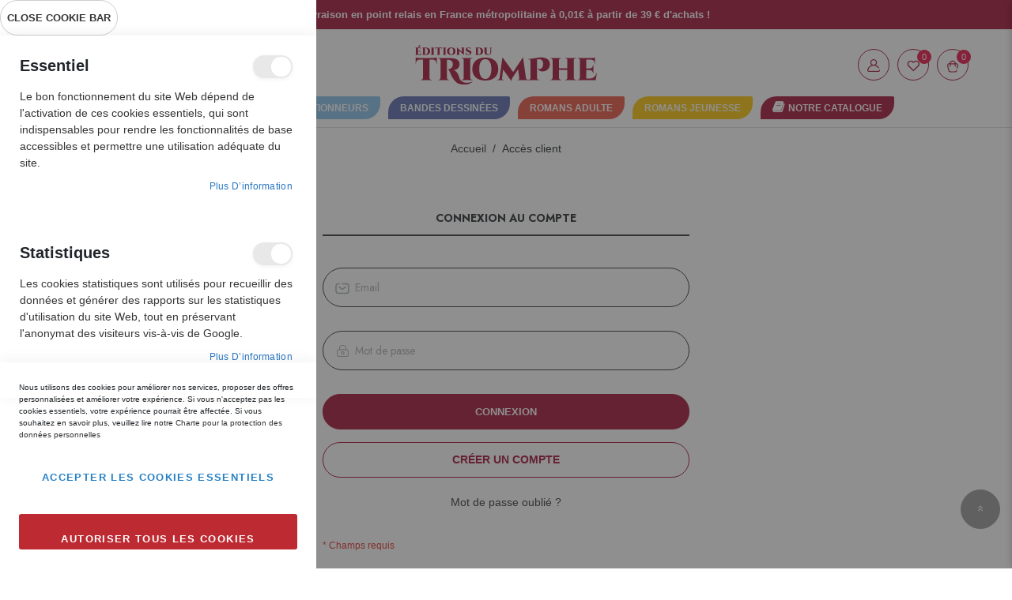

--- FILE ---
content_type: text/html; charset=UTF-8
request_url: https://editionsdutriomphe.fr/customer/account/login/referer/aHR0cHM6Ly9lZGl0aW9uc2R1dHJpb21waGUuZnIvcm9tYW5zLWpldW5lc3NlL2hpc3RvaXJlLmh0bWw%2C/
body_size: 18797
content:
<!doctype html><html class="ltr" lang="fr"> <head > <script> var LOCALE = 'fr\u002DFR'; var BASE_URL = 'https\u003A\u002F\u002Feditionsdutriomphe.fr\u002F'; var require = { 'baseUrl': 'https\u003A\u002F\u002Feditionsdutriomphe.fr\u002Fstatic\u002Fversion1763239450\u002Ffrontend\u002FTriomphe\u002Fdefault\u002Ffr_FR' };</script> <meta charset="utf-8"/><meta name="title" content="Accès client | Éditions du Triomphe"/><meta name="description" content="L'éditeur dans le vent de l'Histoire..."/><meta name="robots" content="INDEX,FOLLOW"/><meta name="viewport" content="width=device-width, initial-scale=1, maximum-scale=1.0, user-scalable=no"/><meta name="format-detection" content="telephone=no"/><title>Accès client | Éditions du Triomphe</title><link rel="stylesheet" type="text/css" media="all" href="https://editionsdutriomphe.fr/static/version1763239450/_cache/merged/0711848740d964d9ca0fad4801dfce7b.min.css" /><link rel="stylesheet" type="text/css" media="screen and (min-width: 768px)" href="https://editionsdutriomphe.fr/static/version1763239450/frontend/Triomphe/default/fr_FR/css/styles-l.min.css" /><link rel="stylesheet" type="text/css" media="print" href="https://editionsdutriomphe.fr/static/version1763239450/frontend/Triomphe/default/fr_FR/css/print.min.css" /><script  type="text/javascript"  src="https://editionsdutriomphe.fr/static/version1763239450/_cache/merged/844873fb2f001dd1a1b711f72c26c6f1.min.js"></script><link rel="canonical" href="https://editionsdutriomphe.fr/customer/account/login/referer/aHR0cHM6Ly9lZGl0aW9uc2R1dHJpb21waGUuZnIvcm9tYW5zLWpldW5lc3NlL2hpc3RvaXJlLmh0bWw%2C/" /><link rel="icon" type="image/x-icon" href="https://editionsdutriomphe.fr/media/favicon/stores/1/favicon_1.png" /><link rel="shortcut icon" type="image/x-icon" href="https://editionsdutriomphe.fr/media/favicon/stores/1/favicon_1.png" /><meta name="p:domain_verify" content="3d2d73a9a00c0664af6971ad75e9eed2"/><meta name="google-site-verification" content="Ior2-MBdndm-LHhjoqpXRiGb_Ygxqqg3UjLcpl3UDdk" /> <!-- NO Pixel ID is configured, please goto Admin --><script type="text&#x2F;javascript"> console.log('No Meta pixel is configured, please log in as a admin and then visit Stores -> Meta -> Setup -> Get Started');</script> <script type="text/x-magento-init"> { "*": { "Magento_PageCache/js/form-key-provider": { "isPaginationCacheEnabled": 0 } } } </script><script type="text&#x2F;javascript">window.dataLayer = window.dataLayer || [];
window.getAmGa4Cookie = function () { let cookies = {}; document.cookie.split(';').forEach(function (el) { let [key, value] = el.split('='); cookies[key.trim()] = value; }); return cookies['amga4_customer'] ? decodeURIComponent(cookies['amga4_customer']) : '{}';
};
(function () { const userProperties = JSON.parse(window.getAmGa4Cookie()); if (userProperties.customerGroup) { window.dataLayer.push({'customerGroup': userProperties.customerGroup}); } if (userProperties.customerId) { window.dataLayer.push({'customerId': userProperties.customerId}); } const dataToPush = JSON.parse('\u005B\u005D'); dataToPush.forEach((dataObject) => { window.dataLayer.push(dataObject); });
})();
</script><!-- Google Tag Manager --><script type="text&#x2F;javascript">function callAmGA4GTM () {
(function(w,d,s,l,i){w[l]=w[l]||[];w[l].push({'gtm.start':
new Date().getTime(),event:'gtm.js'});var f=d.getElementsByTagName(s)[0],
j=d.createElement(s),dl=l!='dataLayer'?'&l='+l:'';j.async=true;j.src=
'https://www.googletagmanager.com/gtm.js?id='+i+dl;var n=d.querySelector('[nonce]');
n&&j.setAttribute('nonce',n.nonce||n.getAttribute('nonce'));f.parentNode.insertBefore(j,f);
})(window,document,'script','dataLayer', 'GTM-PST92NZW');
}
</script><!-- End Google Tag Manager --> <script type="text/x-magento-init"> { "*": { "Amasty_GA4/js/gtm-gdpr-cookie": {} } } </script><link rel="preload" as="style" onload="this.rel = 'stylesheet'" media="all" href="https://editionsdutriomphe.fr/static/version1763239450/_cache/merged/stores/1/alothemes_custom.css" /><link rel="preload" as="style" onload="this.rel = 'stylesheet'" href="//fonts.googleapis.com/css?family=Raleway&subset=cyrillic,cyrillic-ext,greek,greek-ext,latin-ext,vietnamese" media="all" /><div class="preloading"><div class="loading"></div></div><script type="text/javascript">	var Themecfg	= {"rtl":{"enabled":"0"},"preload":{"loading_body":"0","loading_img":"1"},"widescreen":{"enabled":"1"},"newsletter":{"enabled":"0","firstOnly":"0","timeDelay":"4000","autoClose":"0","timeClose":"10000","width":"778","height":"360","overlayColor":"#353535","background_color":"#ffffff"},"css":{"merge_css_files":"1"},"general":{"baseUrl":"https:\/\/editionsdutriomphe.fr\/"}};
</script><script type="text/javascript">require(['jquery','slick','magicproduct']);</script> <style type="text/css">body.loading_body .preloading .loading{background-image: url("https://editionsdutriomphe.fr/static/version1763239450/frontend/Triomphe/default/fr_FR/images/loader-1.gif")}body.loading_img .lazyload{background-image: url("https://editionsdutriomphe.fr/static/version1763239450/frontend/Triomphe/default/fr_FR/images/loader-1.gif")}body.loading_img img.loaded{background-image: none}</style></head> <body data-container="body" data-mage-init='{"loaderAjax": {}, "loader": { "icon": "https://editionsdutriomphe.fr/static/version1763239450/frontend/Triomphe/default/fr_FR/images/loader-2.gif"}}' id="html-body" class=" no-js loading_img widescreen customer-account-login page-layout-1column"> <script type="text/x-magento-init"> { "*": { "Magento_PageBuilder/js/widget-initializer": { "config": {"[data-content-type=\"slider\"][data-appearance=\"default\"]":{"Magento_PageBuilder\/js\/content-type\/slider\/appearance\/default\/widget":false},"[data-content-type=\"map\"]":{"Magento_PageBuilder\/js\/content-type\/map\/appearance\/default\/widget":false},"[data-content-type=\"row\"]":{"Magento_PageBuilder\/js\/content-type\/row\/appearance\/default\/widget":false},"[data-content-type=\"tabs\"]":{"Magento_PageBuilder\/js\/content-type\/tabs\/appearance\/default\/widget":false},"[data-content-type=\"slide\"]":{"Magento_PageBuilder\/js\/content-type\/slide\/appearance\/default\/widget":{"buttonSelector":".pagebuilder-slide-button","showOverlay":"hover","dataRole":"slide"}},"[data-content-type=\"banner\"]":{"Magento_PageBuilder\/js\/content-type\/banner\/appearance\/default\/widget":{"buttonSelector":".pagebuilder-banner-button","showOverlay":"hover","dataRole":"banner"}},"[data-content-type=\"buttons\"]":{"Magento_PageBuilder\/js\/content-type\/buttons\/appearance\/inline\/widget":false},"[data-content-type=\"products\"][data-appearance=\"carousel\"]":{"Magento_PageBuilder\/js\/content-type\/products\/appearance\/carousel\/widget":false}}, "breakpoints": {"desktop":{"label":"Desktop","stage":true,"default":true,"class":"desktop-switcher","icon":"Magento_PageBuilder::css\/images\/switcher\/switcher-desktop.svg","conditions":{"min-width":"1024px"},"options":{"products":{"default":{"slidesToShow":"5"}}}},"tablet":{"conditions":{"max-width":"1024px","min-width":"768px"},"options":{"products":{"default":{"slidesToShow":"4"},"continuous":{"slidesToShow":"3"}}}},"mobile":{"label":"Mobile","stage":true,"class":"mobile-switcher","icon":"Magento_PageBuilder::css\/images\/switcher\/switcher-mobile.svg","media":"only screen and (max-width: 768px)","conditions":{"max-width":"768px","min-width":"640px"},"options":{"products":{"default":{"slidesToShow":"3"}}}},"mobile-small":{"conditions":{"max-width":"640px"},"options":{"products":{"default":{"slidesToShow":"2"},"continuous":{"slidesToShow":"1"}}}}} } } }
</script><div id="cookie-status"> La boutique ne fonctionnera pas correctement dans le cas où les cookies sont désactivés.</div><script type="text&#x2F;javascript">document.querySelector("#cookie-status").style.display = "none";</script><script type="text/x-magento-init"> { "*": { "cookieStatus": {} } }
</script><script type="text/x-magento-init"> { "*": { "mage/cookies": { "expires": null, "path": "\u002F", "domain": ".editionsdutriomphe.fr", "secure": false, "lifetime": "3600" } } }
</script> <noscript> <div class="message global noscript"> <div class="content"> <p> <strong>Javascript est désactivé dans votre navigateur.</strong> <span> Pour une meilleure expérience sur notre site, assurez-vous d’activer JavaScript dans votre navigateur. </span> </p> </div> </div> </noscript><script> window.cookiesConfig = window.cookiesConfig || {}; window.cookiesConfig.secure = false;
</script><script> require.config({ map: { '*': { wysiwygAdapter: 'mage/adminhtml/wysiwyg/tiny_mce/tinymceAdapter' } } });</script><script> require.config({ paths: { googleMaps: 'https\u003A\u002F\u002Fmaps.googleapis.com\u002Fmaps\u002Fapi\u002Fjs\u003Fv\u003D3\u0026key\u003D' }, config: { 'Magento_PageBuilder/js/utils/map': { style: '', }, 'Magento_PageBuilder/js/content-type/map/preview': { apiKey: '', apiKeyErrorMessage: 'You\u0020must\u0020provide\u0020a\u0020valid\u0020\u003Ca\u0020href\u003D\u0027https\u003A\u002F\u002Feditionsdutriomphe.fr\u002Fadminhtml\u002Fsystem_config\u002Fedit\u002Fsection\u002Fcms\u002F\u0023cms_pagebuilder\u0027\u0020target\u003D\u0027_blank\u0027\u003EGoogle\u0020Maps\u0020API\u0020key\u003C\u002Fa\u003E\u0020to\u0020use\u0020a\u0020map.' }, 'Magento_PageBuilder/js/form/element/map': { apiKey: '', apiKeyErrorMessage: 'You\u0020must\u0020provide\u0020a\u0020valid\u0020\u003Ca\u0020href\u003D\u0027https\u003A\u002F\u002Feditionsdutriomphe.fr\u002Fadminhtml\u002Fsystem_config\u002Fedit\u002Fsection\u002Fcms\u002F\u0023cms_pagebuilder\u0027\u0020target\u003D\u0027_blank\u0027\u003EGoogle\u0020Maps\u0020API\u0020key\u003C\u002Fa\u003E\u0020to\u0020use\u0020a\u0020map.' }, } });</script><script> require.config({ shim: { 'Magento_PageBuilder/js/utils/map': { deps: ['googleMaps'] } } });</script><!-- Google Tag Manager (noscript) --><noscript> <iframe src="https://www.googletagmanager.com/ns.html?id=GTM-PST92NZW" height="0" width="0" style="display:none;visibility:hidden"></iframe></noscript><!-- End Google Tag Manager (noscript) --><script type="text/x-magento-init"> { "*": { "Amasty_GA4/js/event/ajax-observer": { "observedEvents": [{"gaEvent":"add_to_cart","pathname":"checkout\/cart\/add","observerType":"ajaxComplete"},{"gaEvent":"add_to_cart","pathname":"amasty_cart\/cart\/add","observerType":"ajaxComplete"},{"gaEvent":"remove_from_cart","pathname":"checkout\/sidebar\/removeItem","observerType":"ajaxSend"},{"gaEvent":"add_payment_info","pathname":"\/set-payment-information","observerType":"ajaxComplete"},{"gaEvent":"add_shipping_info","pathname":"\/shipping-information","observerType":"ajaxComplete"}] } } }
</script><script type="text/x-magento-init"> { "*": { "Amasty_GA4/js/event/product/wishlist": {} } }
</script><script data-cfasync="false" type="text&#x2F;javascript">window.isGdprCookieEnabled = true;
require(['Amasty_GdprFrontendUi/js/modal-show'], function (modalConfigInit) { modalConfigInit({"isDeclineEnabled":0,"barLocation":0,"policyText":"Nous utilisons des cookies pour am\u00e9liorer nos services, proposer des offres personnalis\u00e9es et am\u00e9liorer votre exp\u00e9rience. Si vous n'acceptez pas les cookies essentiels, votre exp\u00e9rience pourrait \u00eatre affect\u00e9e. Si vous souhaitez en savoir plus, veuillez lire notre <a href=\"\/charte-de-confidentialite\" title=\"Charte pour la protection des donn\u00e9es personnelles\" target=\"_blank\">Charte pour la protection des donn\u00e9es personnelles<\/a>","firstShowProcess":"0","cssConfig":{"backgroundColor":null,"policyTextColor":null,"textColor":null,"titleColor":null,"linksColor":null,"acceptBtnColor":"#FFFFFF00","acceptBtnColorHover":null,"acceptBtnTextColor":"#1979C3","acceptBtnTextColorHover":null,"acceptBtnOrder":"1","allowBtnTextColor":"#FFFFFF","allowBtnTextColorHover":null,"allowBtnColor":"#BB1E27","allowBtnColorHover":null,"allowBtnOrder":"2","declineBtnTextColorHover":null,"declineBtnColorHover":null,"declineBtnTextColor":null,"declineBtnColor":null,"declineBtnOrder":null,"toggleActiveColor":null,"toggleInActiveColor":null},"isAllowCustomersCloseBar":true,"isPopup":false,"isModal":true,"className":"modal-popup amgdprcookie-modal-container modal-slide _show","buttons":[{"label":"Accepter les cookies essentiels","dataJs":"accept","class":"-allow -save","action":"saveCookie"},{"label":"Autoriser tous les cookies","dataJs":"allow","class":"-settings","action":"allowCookies"}],"template":"<div class=\"amgdprcookie-modal-template\"\n data-amgdprcookie-focus-start\n tabindex=\"0\"\n>\n <span tabindex=\"0\" class=\"amgdprcookie-focus-guard\" data-focus-to=\"last\"><\/span>\n <% if (data.isAllowCustomersCloseBar){ %>\n <button id=\"close-modal\" class=\"action-close\" type=\"button\">\n <span data-bind=\"i18n: 'Close Cookie Bar'\"><\/span>\n <\/button>\n <% } %>\n <form id=\"amgdprcookie-form-sidebar\"\n class=\"amgdprcookie-settings-form\"\n data-amcookie-js=\"form-cookie\"\n aria-label=\"<%= phrase.selectAndAcceptCookieGroup %>\"\n >\n <div class=\"amgdprcookie-groups-container\"\n data-amcookie-js=\"groups\"\n role=\"group\"\n aria-label=\"<%= phrase.cookieGroupFieldset %>\"\n >\n <% _.each(data.groups.groupData, function(group, index) { %>\n <div class=\"amgdprcookie-cookie-container -modal\">\n <div class=\"amgdprcookie-header\">\n <h3 class=\"amgdprcookie-caption\">\n <%= group.name %>\n <\/h3>\n <div class=\"amgdprcookie-toggle-cookie\">\n <input class=\"amgdprcookie-input <% if(group.isEssential){ %>disabled<% } %>\"\n data-bind=\"keyboard: {\n 13: () => { $element.checked = !$element.checked },\n }\"\n type=\"checkbox\"\n data-amcookie-js=\"field\"\n name=\"groups[]\"\n id=\"<%= 'switch-box-' + index %>\"\n value=\"<%= group.groupId %>\"\n aria-label=\"<%= group.name %>\"\n <% if(group.checked){ %>checked<% } %>\n <% if(group.isEssential){ %>disabled<% } %> >\n <label class=\"amgdprcookie-label\" for=\"<%= 'switch-box-' + index %>\">\n <%= group.name %>\n <\/label>\n <\/div>\n <\/div>\n <p class=\"amgdprcookie-text\"><%= group.description %><\/p>\n <a class=\"amgdprcookie-link\"\n data-amgdprcookie-js=\"information\"\n data-groupId=\"<%= group.groupId %>\"\n href=\"#\"\n aria-label=\"<%= `${phrase.moreInfo} ${phrase.about} ${group.name} ${phrase.cookieGroup}` %>\"\n ><%= data.linkName %><\/a>\n <\/div>\n <% }); %>\n <\/div>\n <div class=\"amgdprcookie-policy-container\" data-amcookie-js=\"policy\">\n <div class=\"amgdprcookie-text-container\">\n <p class=\"amgdprcookie-policy\"><%= data.policyText %><\/p>\n <\/div>\n <div class=\"amgdprcookie-buttons-block\">\n <% _.each(data.buttons, function(button) { %>\n <button class=\"amgdprcookie-button <%= button.class %>\"\n type=\"button\"\n disabled\n data-amgdprcookie-js=\"<%= button.dataJs %>\"><%= button.label %><\/button>\n <% }); %>\n <\/div>\n <\/div>\n <\/form>\n <span tabindex=\"0\" class=\"amgdprcookie-focus-guard\" data-focus-to=\"first\"><\/span>\n<\/div>\n\n<style>\n <% if(css.backgroundColor){ %>\n .amgdprcookie-modal-template {\n background-color: <%= css.backgroundColor %>;\n }\n <% } %>\n <% if(css.policyTextColor){ %>\n .amgdprcookie-modal-template .amgdprcookie-policy {\n color: <%= css.policyTextColor %>;\n }\n <% } %>\n <% if(css.textColor){ %>\n .amgdprcookie-modal-template .amgdprcookie-text {\n color: <%= css.textColor %>;\n }\n <% } %>\n <% if(css.titleColor){ %>\n .amgdprcookie-modal-template .amgdprcookie-header {\n color: <%= css.titleColor %>;\n }\n <% } %>\n <% if(css.linksColor){ %>\n .amgdprcookie-modal-template .amgdprcookie-link,\n .amgdprcookie-modal-template .amgdprcookie-policy a {\n color: <%= css.linksColor %>;\n }\n <% } %>\n <% if(css.acceptBtnOrder || css.acceptBtnColor || css.acceptBtnTextColor){ %>\n .amgdprcookie-modal-template .amgdprcookie-button.-save {\n <% if(css.acceptBtnOrder) { %> order: <%= css.acceptBtnOrder %>; <% } %>\n <% if(css.acceptBtnColor) { %>\n background-color: <%= css.acceptBtnColor %>;\n border-color: <%= css.acceptBtnColor %>;\n <% } %>\n <% if(css.acceptBtnTextColor) { %> color: <%= css.acceptBtnTextColor %>; <% } %>\n }\n <% } %>\n <% if(css.acceptBtnColorHover || css.acceptBtnTextColorHover){ %>\n .amgdprcookie-modal-template .amgdprcookie-button.-save:hover {\n <% if(css.acceptBtnColorHover) { %>\n background-color: <%= css.acceptBtnColorHover %>;\n border-color: <%= css.acceptBtnColorHover %>;\n <% } %>\n <% if(css.acceptBtnTextColorHover) { %> color: <%= css.acceptBtnTextColorHover %>; <% } %>\n }\n <% } %>\n <% if(css.allowBtnOrder || css.allowBtnColor || css.allowBtnTextColor){ %>\n .amgdprcookie-modal-template .amgdprcookie-button.-settings {\n <% if(css.allowBtnOrder) { %> order: <%= css.allowBtnOrder %>; <% } %>\n <% if(css.allowBtnColor) { %>\n background-color: <%= css.allowBtnColor %>;\n border-color: <%= css.allowBtnColor %>;\n <% } %>\n <% if(css.allowBtnTextColor) { %> color: <%= css.allowBtnTextColor %>; <% } %>\n }\n <% } %>\n <% if(css.allowBtnColorHover || css.allowBtnTextColorHover){ %>\n .amgdprcookie-modal-template .amgdprcookie-button.-settings:hover {\n <% if(css.allowBtnColorHover) { %>\n background-color: <%= css.allowBtnColorHover %>;\n border-color: <%= css.allowBtnColorHover %>;\n <% } %>\n <% if(css.allowBtnTextColorHover) { %> color: <%= css.allowBtnTextColorHover %>; <% } %>\n }\n <% } %>\n <% if(css.declineBtnOrder || css.declineBtnColor || css.declineBtnTextColor){ %>\n .amgdprcookie-modal-template .amgdprcookie-button.-decline {\n <% if(css.declineBtnOrder) { %> order: <%= css.declineBtnOrder %>; <% } %>\n <% if(css.declineBtnColor) { %>\n background-color: <%= css.declineBtnColor %>;\n border-color: <%= css.declineBtnColor %>;\n <% } %>\n <% if(css.declineBtnTextColor) { %> color: <%= css.declineBtnTextColor %>; <% } %>\n }\n <% } %>\n <% if(css.declineBtnColorHover || css.declineBtnTextColorHover){ %>\n .amgdprcookie-modal-template .amgdprcookie-button.-decline:hover {\n <% if(css.declineBtnColorHover) { %>\n background-color: <%= css.declineBtnColorHover %>;\n border-color: <%= css.declineBtnColorHover %>;\n <% } %>\n <% if(css.declineBtnTextColorHover) { %> color: <%= css.declineBtnTextColorHover %>; <% } %>\n }\n <% } %>\n <% if(css.toggleActiveColor){ %>\n .amgdprcookie-modal-template .amgdprcookie-cookie-container .amgdprcookie-toggle-cookie .amgdprcookie-input:checked:not([disabled]) + .amgdprcookie-label {\n background-color: <%= css.toggleActiveColor %>;\n }\n <% } %>\n <% if(css.toggleInActiveColor){ %>\n .amgdprcookie-modal-template .amgdprcookie-cookie-container .amgdprcookie-toggle-cookie .amgdprcookie-input:not(:checked) + .amgdprcookie-label {\n background-color: <%= css.toggleInActiveColor %>;\n }\n <% } %>\n<\/style>\n","linkName":"Plus d\u2019information","groups":{"groupData":[{"groupId":"1","isEssential":true,"name":"Essentiel","description":"Le bon fonctionnement du site Web d\u00e9pend de l&#039;activation de ces cookies essentiels, qui sont indispensables pour rendre les fonctionnalit\u00e9s de base accessibles et permettre une utilisation ad\u00e9quate du site.","checked":true,"cookies":[{"name":"PHPSESSID","description":"Conserve en m\u00e9moire le nom d&#039;utilisateur de l&#039;utilisateur connect\u00e9 et une cl\u00e9 crypt\u00e9e de 128 bits. Ces informations sont n\u00e9cessaires pour permettre \u00e0 un utilisateur de rester connect\u00e9 \u00e0 un site Web sans avoir \u00e0 retaper son nom d\u2019utilisateur et son mot de passe pour chaque page visit\u00e9e. Sans ce cookie, un utilisateur n\u2019est pas autoris\u00e9 \u00e0 acc\u00e9der aux zones du site Web qui n\u00e9cessitent un acc\u00e8s authentifi\u00e9.","lifetime":null,"provider":"Magento","type":"1st Party"},{"name":"private_content_version","description":"Ajoute un nombre et une heure al\u00e9atoires aux pages qui contiennent du contenu client afin de les emp\u00eacher d&#039;\u00eatre mises en cache sur le serveur.","lifetime":null,"provider":"Magento","type":"1st Party"},{"name":"persistent_shopping_cart","description":"Garde en m\u00e9moire la cl\u00e9 (ID) du panier actuel afin de pouvoir restaurer le panier pour un acheteur anonyme.","lifetime":null,"provider":"Magento","type":"1st Party"},{"name":"form_key","description":"Prot\u00e8ge les donn\u00e9es contre la falsification de requ\u00eate multisite (CSRF) en ajoutant une cha\u00eene al\u00e9atoire \u00e0 toutes les soumissions de formulaire.","lifetime":null,"provider":"Magento","type":"1st Party"},{"name":"store","description":"Affiche la vue sp\u00e9cifique du magasin que l&#039;acheteur a choisi.","lifetime":null,"provider":"Magento","type":"1st Party"},{"name":"login_redirect","description":"Pr\u00e9serve la page de destination vers laquelle le client naviguait avant d\u2019\u00eatre invit\u00e9 \u00e0 se connecter.","lifetime":null,"provider":"Magento","type":"1st Party"},{"name":"mage-messages","description":"Suit les messages d\u2019erreur et autres notifications qui sont affich\u00e9s \u00e0 l\u2019utilisateur, tels que le message de consentement aux cookies, et divers messages d\u2019erreur. Le message est supprim\u00e9 du cookie apr\u00e8s qu\u2019il est affich\u00e9 \u00e0 l\u2019acheteur.","lifetime":null,"provider":"Magento","type":"1st Party"},{"name":"mage-cache-storage","description":"Stockage local de contenu sp\u00e9cifique aux visiteurs qui permet des fonctions de commerce \u00e9lectronique.","lifetime":null,"provider":"Magento","type":"1st Party"},{"name":"mage-cache-storage-section-invalidation","description":"Force le stockage local de sections de contenu sp\u00e9cifiques qui devraient \u00eatre invalid\u00e9es.","lifetime":null,"provider":"Magento","type":"1st Party"},{"name":"mage-cache-sessid","description":"La valeur de ce cookie d\u00e9clenche le nettoyage du stockage du cache local.","lifetime":null,"provider":"Magento","type":"1st Party"},{"name":"product_data_storage","description":"Stocke la configuration des donn\u00e9es relatives aux produits r\u00e9cemment consult\u00e9s\/compar\u00e9s.","lifetime":null,"provider":"Magento","type":"1st Party"},{"name":"user_allowed_save_cookie","description":"Indique si l\u2019acheteur autorise l\u2019enregistrement de cookies.","lifetime":null,"provider":"Magento","type":"1st Party"},{"name":"mage-translation-storage","description":"Stocke le contenu traduit \u00e0 la demande de l\u2019acheteur.","lifetime":null,"provider":"Magento","type":"1st Party"},{"name":"mage-translation-file-version","description":"Stocke la version de fichier du contenu traduit.","lifetime":null,"provider":"Magento","type":"1st Party"},{"name":"section_data_ids","description":"Stocke les informations sp\u00e9cifiques au client li\u00e9es aux actions initi\u00e9es par l\u2019acheteur telles que la liste de souhaits d\u2019affichage, les informations de paiement, etc.","lifetime":null,"provider":"Magento","type":"1st Party"}]},{"groupId":"3","isEssential":true,"name":"Statistiques","description":"Les cookies statistiques sont utilis\u00e9s pour recueillir des donn\u00e9es et g\u00e9n\u00e9rer des rapports sur les statistiques d&#039;utilisation du site Web, tout en pr\u00e9servant l&#039;anonymat des visiteurs vis-\u00e0-vis de Google.","checked":true,"cookies":[{"name":"_ga","description":"Utilis\u00e9 pour distinguer les utilisateurs.","lifetime":null,"provider":"Google Analytics","type":"3rd Party"},{"name":"_gid","description":"Utilis\u00e9 pour distinguer les utilisateurs.","lifetime":null,"provider":"Google Analytics","type":"3rd Party"},{"name":"_gat","description":"Utilis\u00e9 pour limiter la collecte de donn\u00e9es sur les sites \u00e0 fort trafic.","lifetime":null,"provider":"Google Analytics","type":"3rd Party"}]},{"groupId":"2","isEssential":false,"name":"Marketing","description":"Les cookies marketing sont utilis\u00e9s pour suivre et collecter les actions des visiteurs sur le site. Ils permettent une exp\u00e9rience utilisateurs et des propositions publicitaires personnalis\u00e9es.","checked":false,"cookies":[{"name":"recently_viewed_product","description":"Stocke les identifiants des deniers produits consult\u00e9s pour une navigation facile.","lifetime":null,"provider":"Magento","type":"1st Party"},{"name":"recently_viewed_product_previous","description":"Stocke les identifiants des avant deniers produits consult\u00e9s pour une navigation facile.","lifetime":null,"provider":"Magento","type":"1st Party"},{"name":"recently_compared_product","description":"Stocke les identifiants des deniers produits compar\u00e9s.","lifetime":null,"provider":"Magento","type":"1st Party"},{"name":"recently_compared_product_previous","description":"Stocke les identifiants des avant deniers produits compar\u00e9s.","lifetime":null,"provider":"Magento","type":"1st Party"}]}],"lastUpdate":1708982305}});
});</script> <script data-cfasync="false" type="text/x-magento-init"> { "*": { "Magento_Ui/js/core/app": {"components":{"gdpr-cookie-modal":{"cookieText":"Nous utilisons des cookies pour am\u00e9liorer nos services, proposer des offres personnalis\u00e9es et am\u00e9liorer votre exp\u00e9rience. Si vous n'acceptez pas les cookies essentiels, votre exp\u00e9rience pourrait \u00eatre affect\u00e9e. Si vous souhaitez en savoir plus, veuillez lire notre <a href=\"\/charte-de-confidentialite\" title=\"Charte pour la protection des donn\u00e9es personnelles\" target=\"_blank\">Charte pour la protection des donn\u00e9es personnelles<\/a>","firstShowProcess":"0","acceptBtnText":"Accepter les cookies essentiels","declineBtnText":null,"settingsBtnText":"Autoriser tous les cookies","isDeclineEnabled":0,"isAllowCustomersCloseBar":true,"component":"Amasty_GdprFrontendUi\/js\/modal","children":{"gdpr-cookie-settings-modal":{"component":"Amasty_GdprFrontendUi\/js\/modal\/cookie-settings"},"gdpr-cookie-information-modal":{"component":"Amasty_GdprFrontendUi\/js\/modal\/cookie-information"}}}}} } } </script> <!-- ko scope: 'gdpr-cookie-modal' --> <!--ko template: getTemplate()--><!-- /ko --> <!-- /ko --> <style> .amgdprjs-bar-template { z-index: 999; bottom: 0; } </style><div class="page-wrapper"><link href="https://fonts.googleapis.com/css2?family=Jost:ital,wght@0,100;0,200;0,300;0,400;0,500;0,600;0,700;0,800;0,900;1,100;1,200;1,300;1,400;1,500;1,600;1,700;1,800;1,900&display=swap" rel="stylesheet"><link href="https://fonts.googleapis.com/css2?family=Quicksand:wght@300;400;500;600;700&display=swap" rel="stylesheet"><link href="https://fonts.googleapis.com/css2?family=Schoolbell&display=swap" rel="stylesheet"><link rel="stylesheet" href="https://cdn.jsdelivr.net/npm/bootstrap@4.6.2/dist/css/bootstrap.min.css" integrity="sha384-xOolHFLEh07PJGoPkLv1IbcEPTNtaed2xpHsD9ESMhqIYd0nLMwNLD69Npy4HI+N" crossorigin="anonymous"><header class="page-header no-flag style-2"> <div class="header-sticker"> <div class="header-top"> <div class="container"> <div class="row align-items-center header-top-layout"> <div class="col-xl-12 col-lg-12 col-md-12 item item-slogan text-center"> <style>#html-body [data-pb-style=XK3IA57] { justify-content: flex-start; display: flex; flex-direction: column; background-position: left top; background-size: cover; background-repeat: no-repeat; background-attachment: scroll
}</style><div data-content-type="row" data-appearance="contained" data-element="main"> <div data-enable-parallax="0" data-parallax-speed="0.5" data-background-images="{}" data-background-type="image" data-video-loop="true" data-video-play-only-visible="true" data-video-lazy-load="true" data-video-fallback-src="" data-element="inner" data-pb-style="XK3IA57"> <div class="events-slogan" data-content-type="text" data-appearance="default" data-element="main"> <p>Livraison en point relais en France métropolitaine à 0,01€ à partir de 39 € d'achats !</p> </div> </div></div> </div> </div> </div> </div> <div class="header-content"> <div class="container"> <div class="header-main header-sticky-none row align-items-center header-center-layout"> <div class="col-xl-4 col-lg-4 col-md-4 col-sm-4 col-4 item item-tool-start d-flex"> <div class="nav-toggle-block dflex align-items-center"> <span class="action nav-toggle" data-action="toggle-nav"></span> <span class="nav-toggle-title mr-3">Menu</span> </div> <div class="toggle-search toggle-search-desktop"> <div class="icon-search icon toggle-tab"> <i class="pe-7s-search"></i></div><div class="search-title"> <div class="title"><span>WHAT ARE YOU LOOKING FOR?</span></div> <div class="close-search-screen-large"><span>Fermer</span></div></div><div class="toggle-content"> <div class="block-search"> <div class="block-content"> <form class="form minisearch form-search" id="search_mini_form" action="https://editionsdutriomphe.fr/catalogsearch/result/" method="get"> <div class="block-title"><strong>Store Search</strong></div> <div class="block-form-content"> <div class="field search"> <div class="control "> <div class="combiner-input-action"> <input id="search" data-mage-init='{"quickSearch":{ "formSelector":"#search_mini_form", "url":"https://editionsdutriomphe.fr/search/ajax/suggest/", "destinationSelector":"#search_autocomplete"} }' type="text" name="q" value="" placeholder="Rechercher..." class="input-text" maxlength="128" role="combobox" aria-haspopup="false" aria-autocomplete="both" autocomplete="off"/> <button type="submit" title="Rechercher" class="action search button"> <span class="title"></span> </button> </div> <div id="top-search-item"> <span class="popular-label">Popular Searches:</span> <ul class="search-terms"> <li id="term-12552" class="item"> <a href="https://editionsdutriomphe.fr/catalogsearch/result/?q=active de grand gables totem le tache/"> active de grand gables totem le tache/ </a> </li> <li id="term-53950" class="item"> <a href="https://editionsdutriomphe.fr/catalogsearch/result/?q=activit de grand gables tente le test/"> activit de grand gables tente le test/ </a> </li> <li id="term-2477" class="item"> <a href="https://editionsdutriomphe.fr/catalogsearch/result/?q=moky et poupe les trésors de chouette mama le grand chef a disparu/"> moky et poupe les trésors de chouette mama le grand chef a disparu/ </a> </li> <li id="term-1855" class="item"> <a href="https://editionsdutriomphe.fr/catalogsearch/result/?q=saint grand gagn de l activit/"> saint grand gagn de l activit/ </a> </li> <li id="term-12908" class="item"> <a href="https://editionsdutriomphe.fr/catalogsearch/result/?q=active de grand gables tome le tache/"> active de grand gables tome le tache </a> </li> </ul> </div> <div id="search_autocomplete" class="search-autocomplete"></div> <div class="nested"> <a class="action advanced" href="https://editionsdutriomphe.fr/catalogsearch/advanced/" data-action="advanced-search"> Recherche Avancée </a></div><div data-bind="scope: 'searchsuiteautocomplete_form'"> <!-- ko template: getTemplate() --><!-- /ko --></div><script type="text/x-magento-init">
{ "*": { "Magento_Ui/js/core/app": { "components": { "searchsuiteautocomplete_form": { "component": "MageWorx_SearchSuiteAutocomplete/js/autocomplete" }, "searchsuiteautocompleteBindEvents": { "component": "MageWorx_SearchSuiteAutocomplete/js/bindEvents", "config": { "searchFormSelector": "#search_mini_form", "searchButtonSelector": "button.search", "inputSelector": "#search, #mobile_search, .minisearch input[type=\"text\"]", "searchDelay": "500" } }, "searchsuiteautocompleteDataProvider": { "component": "MageWorx_SearchSuiteAutocomplete/js/dataProvider", "config": { "url": "https://editionsdutriomphe.fr/mageworx_searchsuiteautocomplete/ajax/index/" } } } } }
}
</script> </div> </div> </div> </form> </div> </div></div> </div> </div> <div class="col-xl-4 col-lg-4 col-md-4 col-sm-4 col-4 item item-logo"> <div class="header-logo"> <a class="logo" href="https://editionsdutriomphe.fr/" title=""> <img src="https://editionsdutriomphe.fr/static/version1763239450/frontend/Triomphe/default/fr_FR/images/logo.svg" title="" alt="" width="230" /></a> </div> </div> <div class="col-xl-4 col-lg-4 col-md-4 col-sm-4 col-4 item item-tool"> <div class="header-tool align-items-center dflex"> <div class="toggle-search toggle-mobile-search"> <div class="icon-search icon toggle-tab mobile-icon-search"> <i class="pe-7s-search"></i> </div> </div> <div class="header-account"> <div class=" outside-close mobile"> <div class="onclick proceed-to-checkout" > <div class="text-account text-hidden" data-bind="scope: 'customer'"> <!-- ko if: customer().firstname --> <span class="logged-in" data-bind="text: new String('Hi! %1').replace('%1', customer().firstname)"></span> <!-- /ko --> <!-- ko ifnot: customer().firstname --> Se connecter <!-- /ko --> <script type="text/x-magento-init"> { "*": { "Magento_Ui/js/core/app": { "components": { "customer": { "component": "Magento_Customer/js/view/customer" } } } } } </script> </div> </div> </div> <div class="toggle-content"> <div class="alo-account"><ul class="header links"><li class="link authorization-link" data-label="ou"> <a href="https://editionsdutriomphe.fr/customer/account/login/referer/aHR0cHM6Ly9lZGl0aW9uc2R1dHJpb21waGUuZnIvcm9tYW5zLWpldW5lc3NlL2hpc3RvaXJlLmh0bWw%2C/" >Connexion</a></li><li><a href="https://editionsdutriomphe.fr/customer/account/create/" id="id13F8A0SO" >S&#039;enregistrer</a></li></ul></div> </div> </div> <div class="header-wishlist"> <div class="wishlist"> <!-- <span class="icon-wishlist"></span> --> <span class="action showlike" data-bind="scope: 'wishlist'"> <a title="Liste d’envies" href="https://editionsdutriomphe.fr/wishlist/" target="_blank" class="icon btn-heart"> <span data-bind="text: 'Liste d’envies'" class="wishlist-text"></span> <span data-bind="text: wishlist().counter ? parseInt(wishlist().counter) : '0'" class="counter qty"></span> </a> </span></div><script type="text/x-magento-init"> { "*": { "Magento_Ui/js/core/app": { "components": { "wishlist": { "component": "Magento_Wishlist/js/view/wishlist" } } } } }
</script> </div> <div data-block="minicart" class="minicart-wrapper"> <a class="action showcart" href="https://editionsdutriomphe.fr/checkout/cart/" data-bind="scope: 'minicart_content'"> <span class="cart-icon"> <span class="icon"> <svg width="16" height="16" viewBox="0 0 14 16" fill="none" xmlns="http://www.w3.org/2000/svg"><path fill-rule="evenodd" clip-rule="evenodd" d="M4.39173 4.12764C4.44388 2.94637 5.40766 2.00487 6.58894 2.00487H7.38873C8.57131 2.00487 9.53591 2.94846 9.5861 4.13155C7.78094 4.36058 6.15509 4.35461 4.39173 4.12764ZM3.18982 5.16767L3.18982 7.73151C3.18982 8.06644 3.45838 8.33795 3.78966 8.33795C4.12095 8.33795 4.38951 8.06644 4.38951 7.73152L4.38951 5.33644C6.14735 5.55157 7.79071 5.55699 9.58815 5.34012V7.86711C9.58815 8.20204 9.85671 8.47355 10.188 8.47355C10.5193 8.47355 10.7878 8.20204 10.7878 7.86711V5.17238C12.0268 5.06423 13.025 6.16508 12.7509 7.30009L12.0455 10.2203C11.9677 10.5424 12.1657 10.8665 12.4877 10.9443C12.8098 11.022 13.1339 10.824 13.2116 10.502L13.917 7.58177C14.4003 5.58093 12.6964 3.86781 10.7784 3.97096C10.6482 2.19332 9.18032 0.791992 7.38873 0.791992H6.58894C4.79881 0.791992 3.33188 2.19103 3.19955 3.96661C1.28928 3.87048 -0.398284 5.57815 0.0829708 7.57053L1.49644 13.4223C1.80462 14.6981 2.9479 15.5959 4.26085 15.5959H9.74186C11.0548 15.5959 12.1981 14.6981 12.5063 13.4223C12.584 13.1003 12.3861 12.7761 12.064 12.6984C11.742 12.6206 11.4179 12.8186 11.3401 13.1406C11.1624 13.8764 10.5022 14.3962 9.74186 14.3962H4.26085C3.50047 14.3962 2.84032 13.8764 2.66259 13.1406L1.24911 7.28885C0.976309 6.15944 1.96169 5.06742 3.18982 5.16767Z" fill="#A30E31"></path></svg> </span> <span class="text">Panier</span> <span class="counter qty empty" data-bind="css: { empty: !!getCartParam('summary_count') == false }, blockLoader: isLoading"> <span class="counter-number"><!-- ko text: getCartParam('summary_count') --><!-- /ko --></span> <span class="counter-label"> <!-- ko if: getCartParam('summary_count') --> <!-- ko text: getCartParam('summary_count') --><!-- /ko --> <!-- ko i18n: 'items' --><!-- /ko --> <!-- /ko --> </span> </span> </span> <span class="minicart-text"> <span class="text cart-title">Panier</span> <span data-bind="html: getCartParam('subtotal')"></span> </span> </a> <div class="block block-minicart" data-role="dropdownDialog" data-mage-init='{"dropdownDialog":{ "appendTo":"[data-block=minicart]", "triggerTarget":".showcart", "timeout": "2000", "closeOnMouseLeave": false, "closeOnEscape": true, "triggerClass":"active", "parentClass":"active", "buttons":[]}}' > <div id="minicart-content-wrapper" data-bind="scope: 'minicart_content'"> <!-- ko template: getTemplate() --><!-- /ko --> </div> </div> <script> window.checkout = {"shoppingCartUrl":"https:\/\/editionsdutriomphe.fr\/checkout\/cart\/","checkoutUrl":"https:\/\/editionsdutriomphe.fr\/checkout\/","updateItemQtyUrl":"https:\/\/editionsdutriomphe.fr\/checkout\/sidebar\/updateItemQty\/","removeItemUrl":"https:\/\/editionsdutriomphe.fr\/checkout\/sidebar\/removeItem\/","imageTemplate":"Magento_Catalog\/product\/image_with_borders","baseUrl":"https:\/\/editionsdutriomphe.fr\/","minicartMaxItemsVisible":5,"websiteId":"1","maxItemsToDisplay":10,"storeId":"1","storeGroupId":"1","customerLoginUrl":"https:\/\/editionsdutriomphe.fr\/customer\/account\/login\/referer\/aHR0cHM6Ly9lZGl0aW9uc2R1dHJpb21waGUuZnIvcm9tYW5zLWpldW5lc3NlL2hpc3RvaXJlLmh0bWw%2C\/","isRedirectRequired":false,"autocomplete":"off","captcha":{"user_login":{"isCaseSensitive":false,"imageHeight":50,"imageSrc":"","refreshUrl":"https:\/\/editionsdutriomphe.fr\/captcha\/refresh\/","isRequired":false,"timestamp":1768917534}}}; </script> <script type="text/x-magento-init"> { "[data-block='minicart']": { "Magento_Ui/js/core/app": {"components":{"minicart_content":{"children":{"subtotal.container":{"children":{"subtotal":{"children":{"subtotal.totals":{"config":{"display_cart_subtotal_incl_tax":1,"display_cart_subtotal_excl_tax":0,"template":"Magento_Tax\/checkout\/minicart\/subtotal\/totals"},"children":{"subtotal.totals.msrp":{"component":"Magento_Msrp\/js\/view\/checkout\/minicart\/subtotal\/totals","config":{"displayArea":"minicart-subtotal-hidden","template":"Magento_Msrp\/checkout\/minicart\/subtotal\/totals"}}},"component":"Magento_Tax\/js\/view\/checkout\/minicart\/subtotal\/totals"}},"component":"uiComponent","config":{"template":"Magento_Checkout\/minicart\/subtotal"}}},"component":"uiComponent","config":{"displayArea":"subtotalContainer"}},"item.renderer":{"component":"Magento_Checkout\/js\/view\/cart-item-renderer","config":{"displayArea":"defaultRenderer","template":"Magento_Checkout\/minicart\/item\/default"},"children":{"item.image":{"component":"Magento_Catalog\/js\/view\/image","config":{"template":"Magento_Catalog\/product\/image","displayArea":"itemImage"}},"checkout.cart.item.price.sidebar":{"component":"uiComponent","config":{"template":"Magento_Checkout\/minicart\/item\/price","displayArea":"priceSidebar"}}}},"extra_info":{"component":"uiComponent","config":{"displayArea":"extraInfo"}},"promotion":{"component":"uiComponent","config":{"displayArea":"promotion"}}},"config":{"itemRenderer":{"default":"defaultRenderer","simple":"defaultRenderer","virtual":"defaultRenderer"},"template":"Magento_Checkout\/minicart\/content"},"component":"Magento_Checkout\/js\/view\/minicart"}},"types":[]} }, "*": { "Magento_Ui/js/block-loader": "https://editionsdutriomphe.fr/static/version1763239450/frontend/Triomphe/default/fr_FR/images/loader-1.gif" } } </script></div> </div> </div> </div> <div class="header-menu"> <div class="header-menu text-center"> <div class="sections nav-sections"> <span class="close-menu close-menu-nav-open"><span>Menu</span><i class="icon-close pe-7s-close"></i></span> <div class="section-items nav-sections-items" data-mage-init='{"tabs":{"openedState":"active"}}'> <div class="section-item-content nav-sections-item-content active" id="store.menu" data-role="content"> <nav class="navigation mean-nav navigation-mobile" role="navigation" data-action="navigation" data-exclude_html_desktop="1" ><ul class="nav-mobile" data-alo-init='{"menu":{"responsive":true, "expanded":true, "position":{"my":"left top","at":"left bottom"}}}'><li class="level0 category-item level-top cat nav-1 "><a class="level-top" href="https://editionsdutriomphe.fr/nouveautes.html"><span>Nouveautés Triomphe</span><span class="boder-menu"></span></a></li><li class="level0 category-item level-top cat nav-2 "><a class="level-top" href="https://editionsdutriomphe.fr/coups-de-coeur.html"><span>Coups de cœur</span><span class="boder-menu"></span></a></li><li class="level0 category-item level-top cat nav-3 "><a class="level-top" href="https://editionsdutriomphe.fr/derniers-exemplaires.html"><span>Derniers exemplaires</span><span class="boder-menu"></span></a></li><li class="level0 category-item level-top cat nav-4 hasChild parent"><a class="level-top" href="https://editionsdutriomphe.fr/albums-illustres.html"><span>Albums illustrés</span><span class="boder-menu"></span></a><ul class="submenu"><li class="level1 category-item nav-4-1 "><a href="https://editionsdutriomphe.fr/albums-illustres/histoire-et-aventure.html"><span>Histoire</span></a></li><li class="level1 category-item nav-4-2 "><a href="https://editionsdutriomphe.fr/albums-illustres/religion-et-spiritualite.html"><span>Religion et spiritualité</span></a></li><li class="level1 category-item nav-4-3 "><a href="https://editionsdutriomphe.fr/albums-illustres/societe.html"><span>Tout-petits</span></a></li><li class="level1 category-item nav-4-4 "><a href="https://editionsdutriomphe.fr/albums-illustres/contes-et-albums.html"><span>Contes et Albums</span></a></li></ul></li><li class="level0 category-item level-top cat nav-5 hasChild parent"><a class="level-top" href="https://editionsdutriomphe.fr/bd.html"><span>BD collectionneurs</span><span class="boder-menu"></span></a><ul class="submenu"><li class="level1 category-item nav-5-1 "><a href="https://editionsdutriomphe.fr/bd/histoire-et-aventure.html"><span>Aventure</span></a></li><li class="level1 category-item nav-5-2 "><a href="https://editionsdutriomphe.fr/bd/collectionneurs.html"><span>Histoire</span></a></li><li class="level1 category-item nav-5-3 "><a href="https://editionsdutriomphe.fr/bd/religion-et-spiritualite.html"><span>Religion et spiritualité</span></a></li><li class="level1 category-item nav-5-4 "><a href="https://editionsdutriomphe.fr/bd/premieres-lectures.html"><span>Premières lectures</span></a></li></ul></li><li class="level0 category-item level-top cat nav-6 hasChild parent"><a class="level-top" href="https://editionsdutriomphe.fr/bd-historiques.html"><span>Bandes Dessinées</span><span class="boder-menu"></span></a><ul class="submenu"><li class="level1 category-item nav-6-1 "><a href="https://editionsdutriomphe.fr/bd-historiques/histoire-et-aventure.html"><span>Aventure</span></a></li><li class="level1 category-item nav-6-2 "><a href="https://editionsdutriomphe.fr/bd-historiques/premieres-lectures.html"><span>Histoire</span></a></li><li class="level1 category-item nav-6-3 "><a href="https://editionsdutriomphe.fr/bd-historiques/religion-et-spiritualite.html"><span>Religion et spiritualité</span></a></li><li class="level1 category-item nav-6-4 "><a href="https://editionsdutriomphe.fr/bd-historiques/premieres-lectures-bd.html"><span>Premières Lectures</span></a></li></ul></li><li class="level0 category-item level-top cat nav-7 hasChild parent"><a class="level-top" href="https://editionsdutriomphe.fr/romans-adulte.html"><span>Romans adulte</span><span class="boder-menu"></span></a><ul class="submenu"><li class="level1 category-item nav-7-1 "><a href="https://editionsdutriomphe.fr/romans-adulte/aventure.html"><span>Aventure</span></a></li><li class="level1 category-item nav-7-2 "><a href="https://editionsdutriomphe.fr/romans-adulte/histoire.html"><span>Histoire</span></a></li><li class="level1 category-item nav-7-3 "><a href="https://editionsdutriomphe.fr/romans-adulte/religion-et-spiritualite.html"><span>Religion et spiritualité</span></a></li><li class="level1 category-item nav-7-4 "><a href="https://editionsdutriomphe.fr/romans-adulte/societe.html"><span>Société</span></a></li></ul></li><li class="level0 category-item level-top cat nav-8 hasChild parent"><a class="level-top" href="https://editionsdutriomphe.fr/romans-jeunesse.html"><span>Romans jeunesse</span><span class="boder-menu"></span></a><ul class="submenu"><li class="level1 category-item nav-8-1 "><a href="https://editionsdutriomphe.fr/romans-jeunesse/aventure.html"><span>Aventure</span></a></li><li class="level1 category-item nav-8-2 "><a href="https://editionsdutriomphe.fr/romans-jeunesse/histoire.html"><span>Histoire</span></a></li><li class="level1 category-item nav-8-3 "><a href="https://editionsdutriomphe.fr/romans-jeunesse/premieres-lectures.html"><span>Premières lectures</span></a></li><li class="level1 category-item nav-8-4 "><a href="https://editionsdutriomphe.fr/romans-jeunesse/societe.html"><span>Société</span></a></li></ul></li><li class='level0 category-item level-top ext first our-catalog blank '><a class="level-top first our-catalog blank " href="https://e.issuu.com/embed.html?d=catalogue_triomphe_noel2025-2026&u=feuilletagefleurus" target="_blank"><span>Notre Catalogue</span></a></li></ul></nav><div class="magicmenu clearfix" data-exclude_html_mobile="1" ><ul class="nav-desktop sticker hover"	data-fullwidth="0"	data-breakpoint="767"	data-event="hover"	><li class="level0 category-item level-top cat nav-4 hasChild parent" style="background-color:#85bd44"><a class="level-top" href="https://editionsdutriomphe.fr/albums-illustres.html"><span>Albums illustrés</span><span class="boder-menu"></span></a></li><li class="level0 category-item level-top cat nav-5 hasChild parent" style="background-color:#86bfe9"><a class="level-top" href="https://editionsdutriomphe.fr/bd.html"><span>BD collectionneurs</span><span class="boder-menu"></span></a></li><li class="level0 category-item level-top cat nav-6 hasChild parent" style="background-color:#5a68ae"><a class="level-top" href="https://editionsdutriomphe.fr/bd-historiques.html"><span>Bandes Dessinées</span><span class="boder-menu"></span></a></li><li class="level0 category-item level-top cat nav-7 hasChild parent" style="background-color:#ea523e"><a class="level-top" href="https://editionsdutriomphe.fr/romans-adulte.html"><span>Romans adulte</span><span class="boder-menu"></span></a></li><li class="level0 category-item level-top cat nav-8 hasChild parent" style="background-color:#fdc300"><a class="level-top" href="https://editionsdutriomphe.fr/romans-jeunesse.html"><span>Romans jeunesse</span><span class="boder-menu"></span></a></li><li class='level0 category-item level-top ext first our-catalog blank '><a class="level-top first our-catalog blank " href="https://e.issuu.com/embed.html?d=catalogue_triomphe_noel2025-2026&u=feuilletagefleurus" target="_blank"><span>Notre Catalogue</span></a></li></ul></div><script type="text/javascript">	require(['jquery','easing','magicmenu']);
</script> </div> </div> </div><script type="text/javascript"> require(['jquery', 'magiccart/easing', 'magicmenu'], function($) { $(document).on("click", '.close-menu.close-menu-nav-open', function() { $('.nav-toggle').trigger("click"); }); });
</script> </div> </div> </div> </div> </div></header><script type="text/javascript"> require([ 'jquery', 'js/custom', 'magiccart/wow' ], function ($) { $(document).ready(function () { new WOW().init(); $('.toggle-mobile-search').on('click', (e) => { e.stopPropagation(); $('.toggle-search-desktop .toggle-content').toggleClass('active'); }); $(document).on('click', (e) => { if (!$(e.target).closest('.toggle-search-desktop').length) { $('.toggle-search-desktop .toggle-content').removeClass('active'); } }); }); });
</script><div class="breadcrumbs"><div class="container"><ul class="items"><li class="item home"><a href="https://editionsdutriomphe.fr/" title="Accueil">Accueil</a></li><li class="item Customer Login"><strong>Accès client</strong></li></ul></div></div><main id="maincontent" class="page-main page-main-pal container"><a id="contentarea" tabindex="-1"></a><div class="page-title-wrapper"> <h1 class="page-title" > <span class="base" data-ui-id="page-title-wrapper" >Accès client</span> </h1> </div><div class="page messages"><div data-placeholder="messages"></div><div data-bind="scope: 'messages'"> <!-- ko if: cookieMessages && cookieMessages.length > 0 --> <div aria-atomic="true" role="alert" data-bind="foreach: { data: cookieMessages, as: 'message' }" class="messages"> <div data-bind="attr: { class: 'message-' + message.type + ' ' + message.type + ' message', 'data-ui-id': 'message-' + message.type }"> <div data-bind="html: $parent.prepareMessageForHtml(message.text)"></div> </div> </div> <!-- /ko --> <!-- ko if: messages().messages && messages().messages.length > 0 --> <div aria-atomic="true" role="alert" class="messages" data-bind="foreach: { data: messages().messages, as: 'message' }"> <div data-bind="attr: { class: 'message-' + message.type + ' ' + message.type + ' message', 'data-ui-id': 'message-' + message.type }"> <div data-bind="html: $parent.prepareMessageForHtml(message.text)"></div> </div> </div> <!-- /ko --></div><script type="text/x-magento-init"> { "*": { "Magento_Ui/js/core/app": { "components": { "messages": { "component": "Magento_Theme/js/view/messages" } } } } }
</script></div><div class="columns"><div class="column main"><input name="form_key" type="hidden" value="6OhUpBG6vb6svgkR" /><div id="authenticationPopup" data-bind="scope:'authenticationPopup', style: {display: 'none'}"> <script>window.authenticationPopup = {"autocomplete":"off","customerRegisterUrl":"https:\/\/editionsdutriomphe.fr\/customer\/account\/create\/","customerForgotPasswordUrl":"https:\/\/editionsdutriomphe.fr\/customer\/account\/forgotpassword\/","baseUrl":"https:\/\/editionsdutriomphe.fr\/","customerLoginUrl":"https:\/\/editionsdutriomphe.fr\/customer\/ajax\/login\/"}</script> <!-- ko template: getTemplate() --><!-- /ko --> <script type="text/x-magento-init"> { "#authenticationPopup": { "Magento_Ui/js/core/app": {"components":{"authenticationPopup":{"component":"Magento_Customer\/js\/view\/authentication-popup","children":{"messages":{"component":"Magento_Ui\/js\/view\/messages","displayArea":"messages"},"captcha":{"component":"Magento_Captcha\/js\/view\/checkout\/loginCaptcha","displayArea":"additional-login-form-fields","formId":"user_login","configSource":"checkout"},"recaptcha":{"component":"Magento_ReCaptchaFrontendUi\/js\/reCaptcha","displayArea":"additional-login-form-fields","reCaptchaId":"recaptcha-popup-login","settings":{"rendering":{"sitekey":"6LeG9b0mAAAAAOTYUyqak4tQ_yQbB__SZziD0Nyg","badge":"bottomright","size":"invisible","theme":"light","hl":""},"invisible":true}}}}}} }, "*": { "Magento_Ui/js/block-loader": "https\u003A\u002F\u002Feditionsdutriomphe.fr\u002Fstatic\u002Fversion1763239450\u002Ffrontend\u002FTriomphe\u002Fdefault\u002Ffr_FR\u002Fimages\u002Floader\u002D1.gif" } } </script></div><script type="text/x-magento-init"> { "*": { "Magento_Customer/js/section-config": { "sections": {"stores\/store\/switch":["*"],"stores\/store\/switchrequest":["*"],"directory\/currency\/switch":["*"],"*":["messages"],"customer\/account\/logout":["*","recently_viewed_product","recently_compared_product","persistent"],"customer\/account\/loginpost":["*"],"customer\/account\/createpost":["*"],"customer\/account\/editpost":["*"],"customer\/ajax\/login":["checkout-data","cart","captcha","customer"],"catalog\/product_compare\/add":["compare-products"],"catalog\/product_compare\/remove":["compare-products"],"catalog\/product_compare\/clear":["compare-products"],"sales\/guest\/reorder":["cart"],"sales\/order\/reorder":["cart"],"checkout\/cart\/add":["cart","directory-data","capi-event-ids"],"checkout\/cart\/delete":["cart"],"checkout\/cart\/updatepost":["cart","amga4_event_pool"],"checkout\/cart\/updateitemoptions":["cart"],"checkout\/cart\/couponpost":["cart"],"checkout\/cart\/estimatepost":["cart"],"checkout\/cart\/estimateupdatepost":["cart"],"checkout\/onepage\/saveorder":["cart","checkout-data","last-ordered-items"],"checkout\/sidebar\/removeitem":["cart"],"checkout\/sidebar\/updateitemqty":["cart","amga4_event_pool"],"rest\/*\/v1\/carts\/*\/payment-information":["cart","last-ordered-items","captcha","instant-purchase","capi-event-ids","payplug-payments-cards"],"rest\/*\/v1\/guest-carts\/*\/payment-information":["cart","captcha","capi-event-ids"],"rest\/*\/v1\/guest-carts\/*\/selected-payment-method":["cart","checkout-data"],"rest\/*\/v1\/carts\/*\/selected-payment-method":["cart","checkout-data","instant-purchase"],"customer\/address\/*":["instant-purchase"],"customer\/account\/*":["instant-purchase"],"vault\/cards\/deleteaction":["instant-purchase"],"multishipping\/checkout\/overviewpost":["cart"],"paypal\/express\/placeorder":["cart","checkout-data"],"paypal\/payflowexpress\/placeorder":["cart","checkout-data"],"paypal\/express\/onauthorization":["cart","checkout-data"],"persistent\/index\/unsetcookie":["persistent"],"review\/product\/post":["review"],"wishlist\/index\/add":["wishlist"],"wishlist\/index\/remove":["wishlist"],"wishlist\/index\/updateitemoptions":["wishlist"],"wishlist\/index\/update":["wishlist"],"wishlist\/index\/cart":["wishlist","cart"],"wishlist\/index\/fromcart":["wishlist","cart"],"wishlist\/index\/allcart":["wishlist","cart"],"wishlist\/shared\/allcart":["wishlist","cart"],"wishlist\/shared\/cart":["cart"],"gdpr\/customer\/anonymise":["customer"],"ajaxcart":["cart"],"rest\/*\/v1\/guest-carts\/*\/set-payment-information":["capi-event-ids"],"rest\/*\/v1\/carts\/mine\/set-payment-information":["capi-event-ids"]}, "clientSideSections": ["checkout-data","cart-data"], "baseUrls": ["https:\/\/editionsdutriomphe.fr\/","http:\/\/editionsdutriomphe.fr\/"], "sectionNames": ["messages","customer","compare-products","last-ordered-items","cart","directory-data","captcha","instant-purchase","loggedAsCustomer","persistent","review","wishlist","amga4_event_pool","capi-event-ids","payplug-payments-cards","recently_viewed_product","recently_compared_product","product_data_storage","paypal-billing-agreement"] } } }
</script><script type="text/x-magento-init"> { "*": { "Magento_Customer/js/customer-data": { "sectionLoadUrl": "https\u003A\u002F\u002Feditionsdutriomphe.fr\u002Fcustomer\u002Fsection\u002Fload\u002F", "expirableSectionLifetime": 60, "expirableSectionNames": ["cart","persistent"], "cookieLifeTime": "3600", "updateSessionUrl": "https\u003A\u002F\u002Feditionsdutriomphe.fr\u002Fcustomer\u002Faccount\u002FupdateSession\u002F" } } }
</script><script type="text/x-magento-init"> { "*": { "Magento_Customer/js/invalidation-processor": { "invalidationRules": { "website-rule": { "Magento_Customer/js/invalidation-rules/website-rule": { "scopeConfig": { "websiteId": "1" } } } } } } }
</script><script type="text/x-magento-init"> { "body": { "pageCache": {"url":"https:\/\/editionsdutriomphe.fr\/page_cache\/block\/render\/referer\/aHR0cHM6Ly9lZGl0aW9uc2R1dHJpb21waGUuZnIvcm9tYW5zLWpldW5lc3NlL2hpc3RvaXJlLmh0bWw%2C\/","handles":["default","customer_account_login"],"originalRequest":{"route":"customer","controller":"account","action":"login","uri":"\/customer\/account\/login\/referer\/aHR0cHM6Ly9lZGl0aW9uc2R1dHJpb21waGUuZnIvcm9tYW5zLWpldW5lc3NlL2hpc3RvaXJlLmh0bWw%2C\/"},"versionCookieName":"private_content_version"} } }
</script> <script> require(['jquery', 'domReady!'], function($){ if ($('.mfblogunveil').length) { require(['Magefan_Blog/js/lib/mfblogunveil'], function(){ $('.mfblogunveil').mfblogunveil(); }); } }); </script><div class="login-container"><div class="block block-customer-login"> <div class="block-title"> <strong id="block-customer-login-heading" role="heading" aria-level="2"> Connexion au compte </strong> </div> <div class="block-content" aria-labelledby="block-customer-login-heading"> <form class="form form-login" action="https://editionsdutriomphe.fr/customer/account/loginPost/referer/aHR0cHM6Ly9lZGl0aW9uc2R1dHJpb21waGUuZnIvcm9tYW5zLWpldW5lc3NlL2hpc3RvaXJlLmh0bWw%2C/" method="post" id="login-form" data-mage-init='{"validation":{}}'> <input name="form_key" type="hidden" value="6OhUpBG6vb6svgkR" /> <fieldset class="fieldset login" data-hasrequired="* Champs requis"> <div class="field email required"> <div class="control w-100"> <input name="login[username]" value="" autocomplete="off" id="email" type="email" class="input-text" title="Email" data-mage-init='{"mage/trim-input":{}}' data-validate="{required:true, 'validate-email':true}" placeholder="Email"> </div> </div> <div class="field password required"> <div class="control w-100"> <input name="login[password]" type="password" autocomplete="off" class="input-text" id="pass" title="Mot&#x20;de&#x20;passe" data-validate="{required:true}" placeholder="Mot de passe"> </div> </div> <div class="field-recaptcha" id="recaptcha-f979c2ff515d921c34af9bd2aee8ef076b719d03-container" data-bind="scope:'recaptcha-f979c2ff515d921c34af9bd2aee8ef076b719d03'"
> <!-- ko template: getTemplate() --><!-- /ko --></div><script type="text/x-magento-init">
{ "#recaptcha-f979c2ff515d921c34af9bd2aee8ef076b719d03-container": { "Magento_Ui/js/core/app": {"components":{"recaptcha-f979c2ff515d921c34af9bd2aee8ef076b719d03":{"settings":{"rendering":{"sitekey":"6LeG9b0mAAAAAOTYUyqak4tQ_yQbB__SZziD0Nyg","badge":"bottomright","size":"invisible","theme":"light","hl":""},"invisible":true},"component":"Magento_ReCaptchaFrontendUi\/js\/reCaptcha","reCaptchaId":"recaptcha-f979c2ff515d921c34af9bd2aee8ef076b719d03"}}} }
}
</script> <div class="actions-toolbar"> <div class="primary m-0 mb-3"> <button type="submit" class="action login primary" name="send" id="send2"> <span>Connexion</span> </button> </div> <div class="secondary m-0"> <a href="https://editionsdutriomphe.fr/customer/account/create/" class="action create btn btn-outline-primary"> <span>Créer un compte</span> </a> </div> <div class="secondary"> <a class="action remind btn-link" href="https://editionsdutriomphe.fr/customer/account/forgotpassword/"> <span>Mot de passe oublié ?</span> </a> </div> </div> </fieldset> </form> </div></div></div><script type="text/x-magento-init"> { "body": { "requireCookie": {"noCookieUrl":"https:\/\/editionsdutriomphe.fr\/cookie\/index\/noCookies\/","triggers":[".action.login"],"isRedirectCmsPage":true} } }
</script></div></div></main><footer class="page-footer"><div class="block-footer-top"><style>#html-body [data-pb-style=F543QD4],#html-body [data-pb-style=LM2EOSR]{background-size:cover;background-repeat:no-repeat;background-attachment:scroll}#html-body [data-pb-style=F543QD4]{justify-content:flex-start;display:flex;flex-direction:column;background-position:center top;min-height:122px;margin-left:-15px;margin-right:-15px}#html-body [data-pb-style=LM2EOSR]{background-position:left top;align-self:stretch}#html-body [data-pb-style=LOG00DP]{display:flex;width:100%}#html-body [data-pb-style=B57079Q],#html-body [data-pb-style=U5656A9],#html-body [data-pb-style=VSNOJ1K],#html-body [data-pb-style=WDK63DS]{justify-content:flex-start;display:flex;flex-direction:column;background-position:left top;background-size:cover;background-repeat:no-repeat;background-attachment:scroll;width:25%;padding-left:15px;padding-right:15px;align-self:stretch}</style><div class="cms-section section-benefits style-1" data-content-type="row" data-appearance="full-width" data-enable-parallax="0" data-parallax-speed="0.5" data-background-images="{}" data-background-type="image" data-video-loop="true" data-video-play-only-visible="true" data-video-lazy-load="true" data-video-fallback-src="" data-element="main" data-pb-style="F543QD4"><div class="row-full-width-inner" data-element="inner"><div class="pagebuilder-column-group" data-background-images="{}" data-content-type="column-group" data-appearance="default" data-grid-size="12" data-element="main" data-pb-style="LM2EOSR"><div class="pagebuilder-column-line" data-content-type="column-line" data-element="main" data-pb-style="LOG00DP"><div class="pagebuilder-column section-item" data-content-type="column" data-appearance="full-height" data-background-images="{}" data-element="main" data-pb-style="U5656A9"><div class="section-item-info" data-content-type="text" data-appearance="default" data-element="main"> <div class="text-center"> <p><em class="icon-lock h1">&nbsp;</em></p> <h2>Paiement s&eacute;curis&eacute;</h2> <p>Paiement par CB avec 3DS</p> </div> </div></div><div class="pagebuilder-column section-item" data-content-type="column" data-appearance="full-height" data-background-images="{}" data-element="main" data-pb-style="WDK63DS"><div class="section-item-info" data-content-type="text" data-appearance="default" data-element="main"><div class="text-center"><p><em class="icon-shipping h1">&nbsp;</em></p><h2>Exp&eacute;dition sous 48h</h2><p>Point relais &amp; domicile</p></div></div></div><div class="pagebuilder-column section-item" data-content-type="column" data-appearance="full-height" data-background-images="{}" data-element="main" data-pb-style="B57079Q"><div class="section-item-info" data-content-type="text" data-appearance="default" data-element="main"> <div class="text-center"> <p><em class="icon-confidence h1">&nbsp;</em></p> <h2>Achetez sans risque</h2> <p>Satisfait ou rembours&eacute;</p> </div> </div></div><div class="pagebuilder-column section-item" data-content-type="column" data-appearance="full-height" data-background-images="{}" data-element="main" data-pb-style="VSNOJ1K"><div class="section-item-info" data-content-type="text" data-appearance="default" data-element="main"> <div class="text-center"> <p><em class="icon-phone-call h1">&nbsp;</em></p> <h2>Service client</h2> <p>01 40 54 06 91</p> </div> </div></div></div></div></div></div></div><div class="block-footer-newsletter"><div class="row" data-content-type="html" data-appearance="default" data-element="main" data-decoded="true"> <h2 class="ft-title" data-content-type="heading" data-appearance="default" data-element="main"> Ne manquez rien ! Abonnez-vous !</h2> <div class="ft-content" data-content-type="html" data-appearance="default" data-element="main"> <div class="block newsletter block-subscribe m-0"><form class="form subscribe clearfix" novalidate action="https://editionsdutriomphe.fr/newsletter/subscriber/new/" method="post" data-mage-init='{"validation": {"errorClass": "mage-error"}}' id="newsletter-validate-detail"><div class="block-content"><div class="block-title text-center">Recevez en avant-première nos nouveautés et offres spéciales.</div><div class="field newsletter input-box clearfix"><div class="visible"><div class="control"><input name="email" type="email" id="newsletter" class="input-text" placeholder="Votre adresse e-mail" data-validate="{required:true, 'validate-email':true}"></div><div class="actions"><button class="action subscribe button" title="Inscription" type="submit"><span>Inscription</span></button><!--div class="action-check"><input type="checkbox" id="check-policy" name="check-policy"> <label for="check-policy"> I accept terms & conditions & privacy policy.</label></div--></div></div></div></div></form></div> </div> <div class="social-links mt-4"> <ul class="social-profile"> <li><a href="https://fr-fr.facebook.com/Editionsdutriomphe/" title="Facebook"><span class="fa fa-facebook"><span class="hidden">Facebook</span></span></a></li> <li><a href="https://www.instagram.com/editionsdutriomphe/" title="Instagram"><span class="fa fa-instagram"><span class="hidden">Instagram</span></span></a></li> <li><a href="https://fr.linkedin.com/company/editionsdutriomphe" title="Linkedin"><span class="fa fa-linkedin"><span class="hidden">Youtube</span></span></a></li> </ul> </div></div></div><div class="block-footer-bottom"><style>#html-body [data-pb-style=OK75XFH],#html-body [data-pb-style=RNF6PFA]{background-position:left top;background-size:cover;background-repeat:no-repeat;background-attachment:scroll}#html-body [data-pb-style=RNF6PFA]{justify-content:flex-start;display:flex;flex-direction:column}#html-body [data-pb-style=OK75XFH]{align-self:stretch}#html-body [data-pb-style=JETKJDE]{display:flex;width:100%}#html-body [data-pb-style=FWFJ4AT],#html-body [data-pb-style=P1ES5PV],#html-body [data-pb-style=PMRY86S],#html-body [data-pb-style=RVQTG4D]{justify-content:flex-start;display:flex;flex-direction:column;background-position:left top;background-size:cover;background-repeat:no-repeat;background-attachment:scroll;width:25%;align-self:stretch}</style><div class="section-footer-bottom style1" data-content-type="row" data-appearance="full-width" data-enable-parallax="0" data-parallax-speed="0.5" data-background-images="{}" data-background-type="image" data-video-loop="true" data-video-play-only-visible="true" data-video-lazy-load="true" data-video-fallback-src="" data-element="main" data-pb-style="RNF6PFA"><div class="row-full-width-inner" data-element="inner"><div class="pagebuilder-column-group" data-background-images="{}" data-content-type="column-group" data-appearance="default" data-grid-size="12" data-element="main" data-pb-style="OK75XFH"><div class="pagebuilder-column-line" data-content-type="column-line" data-element="main" data-pb-style="JETKJDE"><div class="pagebuilder-column footer-item news-form collapsible" data-content-type="column" data-appearance="full-height" data-background-images="{}" data-element="main" data-pb-style="P1ES5PV"><h2 class="ft-title toggle-tab-mobile" data-content-type="heading" data-appearance="default" data-element="main">EDITIONS DU TRIOMPHE</h2><div class="ft-content toggle-content" data-content-type="text" data-appearance="default" data-element="main"><p>Horaires SAV :<br>du Lundi au Jeudi : 9h30 -12h30 / 14h - 17h30</p><p>Vendredi : 9h30 - 12h30 / 14h - 16h00</p></div><div data-content-type="html" data-appearance="default" data-element="main" data-decoded="true"><a href="mailto:contact@editionsdutriomphe.fr">contact@editionsdutriomphe.fr</a></br><a href="tel:0140540691">01.40.54.06.91</a> </div></div><div class="pagebuilder-column footer-item contact-list collapsible" data-content-type="column" data-appearance="full-height" data-background-images="{}" data-element="main" data-pb-style="FWFJ4AT"><h2 class="ft-title toggle-tab-mobile" data-content-type="heading" data-appearance="default" data-element="main">SERVICES</h2><div class="ft-content toggle-content" data-content-type="text" data-appearance="default" data-element="main"> <ul> <li><a href="/mon-service-client">Mon service client</a></li> <li><a href="/passer-votre-commande">Passer votre commande</a></li> <li><a href="/foire-aux-questions">Foire aux questions</a></li> </ul> </div></div><div class="pagebuilder-column footer-item categories-links collapsible" data-content-type="column" data-appearance="full-height" data-background-images="{}" data-element="main" data-pb-style="RVQTG4D"><h2 class="ft-title toggle-tab-mobile" data-content-type="heading" data-appearance="default" data-element="main">LIVRAISON &amp; PAIEMENT</h2><div class="ft-content toggle-content" data-content-type="text" data-appearance="default" data-element="main"> <ul> <li><a href="/paiement-securise">Paiement s&eacute;curis&eacute;</a></li> <li><a href="/modalites-et-tarifs-de-livraison">Modalit&eacute;s et tarifs de livraison</a></li> <li><a href="/retours-et-remboursements">Retours et remboursements</a></li> </ul> </div></div><div class="pagebuilder-column footer-item categories-links collapsible" data-content-type="column" data-appearance="full-height" data-background-images="{}" data-element="main" data-pb-style="PMRY86S"><h2 class="ft-title toggle-tab-mobile" data-content-type="heading" data-appearance="default" data-element="main">INFORMATIONS</h2><div class="ft-content toggle-content" data-content-type="text" data-appearance="default" data-element="main"><ul><li><a tabindex="0" href="/notre-histoire">Notre histoire</a></li><li><a tabindex="0" href="https://issuu.com/feuilletagefleurus/docs/catalogue_triomphe_printemps_2025?fr=sZmIwNjg0NTEwODE" target="_blank" rel="noopener">T&eacute;l&eacute;charger le catalogue</a></li><li><a tabindex="0" href="/mentions-legales">Mentions l&eacute;gales</a></li><li><a tabindex="0" href="/conditions-generales-de-vente">Conditions g&eacute;n&eacute;rales de vente</a></li><li><a tabindex="0" href="/charte-de-confidentialite">Charte de confidentialit&eacute;</a></li></ul></div></div></div></div></div></div></div><div class="footer-links-company"><div class="container"><div class="company-inner clearfix"><div class="company-top clearfix"><div class="footer-copyright"><div class="main1 row align-items-center"><div class="copyright-container col-xl-6 col-lg-6 col-md-6 col-sm-12 col-12"><span class="copyright"><p>Copyright © 2025 EDITIONS DU TRIOMPHE.</p></span></div><div class="payment col-xl-6 col-lg-6 col-md-6 col-sm-12 col-12"><style>#html-body [data-pb-style=H9MQS1B] { justify-content: flex-start; display: flex; flex-direction: column; background-position: left top; background-size: cover; background-repeat: no-repeat; background-attachment: scroll
}
#html-body [data-pb-style=TROIP62] { border-style: none
}
#html-body [data-pb-style=MPFTYUF], #html-body [data-pb-style=T3I3P5P] { max-width: 100%; height: auto
}
@media only screen and (max-width: 768px) { #html-body [data-pb-style=TROIP62] { border-style: none }
}</style><div class="text-right" data-content-type="row" data-appearance="full-bleed" data-enable-parallax="0" data-parallax-speed="0.5" data-background-images="{}" data-background-type="image" data-video-loop="true" data-video-play-only-visible="true" data-video-lazy-load="true" data-video-fallback-src="" data-element="main" data-pb-style="H9MQS1B"> <figure data-content-type="image" data-appearance="full-width" data-element="main" data-pb-style="TROIP62"><img class="pagebuilder-mobile-hidden" loading="lazy" src="https://editionsdutriomphe.fr/media/wysiwyg/payment.png" alt="" title="" data-element="desktop_image" data-pb-style="T3I3P5P"> <img class="pagebuilder-mobile-only" loading="lazy" src="https://editionsdutriomphe.fr/media/wysiwyg/payment.png" alt="" title="" data-element="mobile_image" data-pb-style="MPFTYUF"></div></div></div><a href="#" id="backtotop"><span class="fa fa-angle-up"></span><span class="back-to-top">Back to Top</span></a></div></div></div></div></div></footer><script type="text/x-magento-init"> { "*": { "Magento_Ui/js/core/app": { "components": { "storage-manager": { "component": "Magento_Catalog/js/storage-manager", "appendTo": "", "storagesConfiguration" : {"recently_viewed_product":{"requestConfig":{"syncUrl":"https:\/\/editionsdutriomphe.fr\/catalog\/product\/frontend_action_synchronize\/"},"lifetime":"1000","allowToSendRequest":null},"recently_compared_product":{"requestConfig":{"syncUrl":"https:\/\/editionsdutriomphe.fr\/catalog\/product\/frontend_action_synchronize\/"},"lifetime":"1000","allowToSendRequest":null},"product_data_storage":{"updateRequestConfig":{"url":"https:\/\/editionsdutriomphe.fr\/rest\/default\/V1\/products-render-info"},"requestConfig":{"syncUrl":"https:\/\/editionsdutriomphe.fr\/catalog\/product\/frontend_action_synchronize\/"},"allowToSendRequest":null}} } } } } }
</script><script type="text&#x2F;javascript">window.dataLayer = window.dataLayer || [];
(function () { const dataToPush = JSON.parse('\u005B\u005D'); dataToPush.forEach((dataObject) => { window.dataLayer.push(dataObject); });
})();
</script><script type="text/x-magento-init"> { "*": { "Magento_Ui/js/core/app": {"components":{"amga4EventPool":{"component":"Amasty_GA4\/js\/event\/pool"}}} } }
</script><div class="amgdpr-privacy-policy" id="amgdpr-privacy-popup"></div><script data-cfasync="false" type="text/x-magento-init"> { "#amgdpr-privacy-popup": { "Amasty_Gdpr/js/popup":{ "textUrl":"https://editionsdutriomphe.fr/gdpr/policy/policytext/", "modalClass": "amgdpr-modal-container" } } }
</script><script type="text/x-magento-init"> { "body": { "ajaxWishlist": {"isShowSpinner":true,"isShowSuccessMessage":"1","successMessageText":"a \u00e9t\u00e9 ajout\u00e9 \u00e0 votre liste de souhaits","customerLoginUrl":"https:\/\/editionsdutriomphe.fr\/customer\/account\/login\/","popupTtl":"10","enabled":"1"} } }
</script> <div id="customer-popup-login" class="customer-popup-login _disabled" data-nhu=""> <div class="block block-customer-login"> <div class="block-content" aria-labelledby="block-customer-popup-login-heading"> <form class="form form-login" action="https://editionsdutriomphe.fr/customer/ajax/login/" method="post" id="customer-popup-login-form" data-mage-init='{"validation":{}}'> <input name="form_key" type="hidden" value="6OhUpBG6vb6svgkR" /> <input type="hidden" name="redirect_url" value="https://editionsdutriomphe.fr/customer/account/login/referer/aHR0cHM6Ly9lZGl0aW9uc2R1dHJpb21waGUuZnIvcm9tYW5zLWpldW5lc3NlL2hpc3RvaXJlLmh0bWw%2C/" /> <fieldset class="fieldset login" data-hasrequired="* Champs requis"> <div class="field note">Connectez-vous pour continuer</div> <div class="messages"></div> <div class="field email required"> <div class="control"> <input placeholder="Email" name="username" value="" autocomplete="off" id="email-login" type="email" class="input-text" title="Email" data-validate="{required:true, 'validate-email':true}"> </div> </div> <div class="field password required"> <div class="control"> <input placeholder="Mot de passe" name="password" type="password" autocomplete="off" class="input-text" id="pass-login" title="Mot de passe" data-validate="{required:true}"> </div> </div> <div class="actions-toolbar"> <div class="primary"> <button type="submit" class="action login btn-primary" name="send" id="send2-login"> <span> Connexion </span> </button> <a class="action remind btn-outline-primary" href="https://editionsdutriomphe.fr/customer/account/create/" id="customer-popup-registration"> <span> Créer un compte </span> </a> </div> <div class="secondary"><a href="https://editionsdutriomphe.fr/customer/account/forgotpassword/"> Mot de passe oublié ? </a> </div> </div> </fieldset> </form> </div> </div> <script type="text/x-magento-init"> { "#customer-popup-login": { "Magepow_AjaxWishlist/js/action/customer-authentication-popup": { "innerWidth": "400" } } } </script> </div><div id="magepow_ajaxcart_popup"></div><style type="text/css"> .ajaxcart-wrapper-main .btn-continue .continue { background: #b59677; color: #ffffff; } .ajaxcart-wrapper-main .btn-continue .continue:hover { background: #b59677; } .ajaxcart-wrapper-main .btn-viewcart .viewcart { background: #b59677; color: #ffffff; } .ajaxcart-wrapper-main .btn-viewcart .viewcart:hover { background: #b59677; }</style><script type="text/x-magento-init"> { "body": { "magepowAjaxcart": { "countDown": "5", "showLoader": "1", "addUrl": "https://editionsdutriomphe.fr/ajaxcart/", "quickview": false, "quickViewUrl": "https://editionsdutriomphe.fr/alothemes/product/view/", "isProductView": false, "addToCartSelector": ".action.tocart" } } }
</script><div class="mobile_bottom sticky-toolbar-mobile"> <div class="main-toolbar-mobile"> <div class="container"> <div class="toolbar-mobile-primary"> <div class="menu-active item-mobile item"> <a href="javascript:void(0)"> <span> Menu </span> </a> </div> <div class="search-product item-mobile item"> <a href="javascript:void(0)"> <span> Rechercher </span> </a> </div> <div class="web-account item-mobile"> <a href="https://editionsdutriomphe.fr/customer/account/login/"> <span> Compte </span> </a> </div> <div class="checkout-cart item-mobile"> <a href="https://editionsdutriomphe.fr/checkout/cart/"> <span class="symbolic"> <span id="counter-number-cart"> </span> </span> <span class="text"> Panier </span> </a> </div> </div> </div> </div></div><script type="text/javascript"> require(['jquery', 'Magento_Customer/js/customer-data', 'jquery/ui'], function ($, customerData) { 'use strict'; $('body').addClass('toolbar-mobile-true'); customerData.get('cart').subscribe(function (cartInfo) { cartInfo['summary_count'] > 0 ? $('#counter-number-cart').html(cartInfo['summary_count']) : $('#counter-number-cart').html('0'); }, this); $('.menu-active').on('click', function () { $('body').find('.action.nav-toggle').trigger('click'); }) });
</script></div> <script type="text/javascript"> require(["jquery", "magepow/lazyload", "domReady!"], function($, lazyload){ var imgLazy = $('.lazyload').not(".loaded"); imgLazy.lazyload(); imgLazy.on('load',function(){ var img = $(this); if(img.hasClass( "loaded" )) return; if(img.attr('src') == img.data('src')){img.addClass('loaded');} else {img.lazyload();} if($.equalheight) $.fn.equalheight(); }); $('body').on('contentUpdated', function () { var lazy = $(this).find("img.lazyload").not(".loaded").lazyload(); lazy.on('load',function(){ var img = $(this); if(img.hasClass( "loaded" )) return; if(img.attr('src') == img.data('src')){img.addClass('loaded');} else {img.lazyload();} if($.equalheight) $.fn.equalheight(); }); }); $('body').removeClass('loading_body'); }); </script></body></html>

--- FILE ---
content_type: image/svg+xml
request_url: https://editionsdutriomphe.fr/static/version1763239450/frontend/Triomphe/default/fr_FR/images/icons/lock.svg
body_size: 858
content:
<svg width="15" height="16" viewBox="0 0 15 16" fill="none" xmlns="http://www.w3.org/2000/svg">
<path fill-rule="evenodd" clip-rule="evenodd" d="M4.63938 1.89614C4.16687 2.45615 4 3.27128 4 4.29605V5.56896C4 5.83258 3.77614 6.0463 3.5 6.0463C3.22386 6.0463 3 5.83258 3 5.56896V4.29605C3 3.21417 3.16646 2.11994 3.86062 1.29726C4.57359 0.452272 5.74776 0 7.5 0C9.25224 0 10.4264 0.452272 11.1394 1.29726C11.8335 2.11994 12 3.21417 12 4.29605V5.56896C12 5.83258 11.7761 6.0463 11.5 6.0463C11.2239 6.0463 11 5.83258 11 5.56896V4.29605C11 3.27128 10.8331 2.45615 10.3606 1.89614C9.90692 1.35843 9.08109 0.954678 7.5 0.954678C5.91891 0.954678 5.09308 1.35843 4.63938 1.89614Z" fill="#ACAFB7"></path>
<path fill-rule="evenodd" clip-rule="evenodd" d="M7.50006 9.0284C6.84407 9.0284 6.31228 9.56429 6.31228 10.2253C6.31228 10.8864 6.84407 11.4223 7.50006 11.4223C8.15605 11.4223 8.68784 10.8864 8.68784 10.2253C8.68784 9.56429 8.15605 9.0284 7.50006 9.0284ZM5.29419 10.2253C5.29419 8.99767 6.28179 8.00244 7.50006 8.00244C8.71833 8.00244 9.70593 8.99767 9.70593 10.2253C9.70593 11.453 8.71833 12.4482 7.50006 12.4482C6.28179 12.4482 5.29419 11.453 5.29419 10.2253Z" fill="#ACAFB7"></path>
<path fill-rule="evenodd" clip-rule="evenodd" d="M1.59093 6.98706C1.23407 7.35764 1.04651 8.04796 1.04651 9.50084V10.9498C1.04651 12.4027 1.23407 13.093 1.59093 13.4636C1.94778 13.8342 2.61254 14.029 4.01163 14.029H10.9884C12.3875 14.029 13.0522 13.8342 13.4091 13.4636C13.7659 13.093 13.9535 12.4027 13.9535 10.9498V9.50084C13.9535 8.04796 13.7659 7.35764 13.4091 6.98706C13.0522 6.61648 12.3875 6.42171 10.9884 6.42171H4.01163C2.61254 6.42171 1.94778 6.61648 1.59093 6.98706ZM0.850932 6.21861C1.54059 5.50244 2.62002 5.33496 4.01163 5.33496H10.9884C12.38 5.33496 13.4594 5.50244 14.1491 6.21861C14.8387 6.93479 15 8.05572 15 9.50084V10.9498C15 12.395 14.8387 13.5159 14.1491 14.2321C13.4594 14.9482 12.38 15.1157 10.9884 15.1157H4.01163C2.62002 15.1157 1.54059 14.9482 0.850932 14.2321C0.161277 13.5159 0 12.395 0 10.9498V9.50084C0 8.05572 0.161277 6.93479 0.850932 6.21861Z" fill="#ACAFB7"></path>
</svg>

--- FILE ---
content_type: application/javascript; charset=UTF-8
request_url: https://editionsdutriomphe.fr/static/version1763239450/frontend/Triomphe/default/fr_FR/Magiccart_Magicproduct/js/magicproduct.min.js
body_size: 3058
content:
define(['jquery','slick'],function($){"use strict";$.fn.magicproduct=function(options){var defaults={selector:'.magicproduct',classes:'.product-item',tabs:'.magictabs',loading:'.ajax_loading',product:'.content-products',padding:15,actionmore:'.action-more',loadmoreSelector:'.load-more',loadendSelector:'.load-end',loadmoreDisabledClass:'disabled'};var settings=$.extend(defaults,options);var selector=settings.selector;var classes=selector+' '+settings.classes;var product=settings.product;var $content=$(this);var $product=$(product,$content);var actionmore=$(settings.actionmore,$content);if(!$product.data('vertical')&&$('body').hasClass('rtl')){$product.attr('dir','rtl');$product.data('rtl',true);}
var options=$product.data();var padding=((options||{}).padding===void 0)?settings.padding:options.padding;var $tabs=$(settings.tabs,$content);var infotabs=$tabs.data('ajax');var $itemtabs=$('.item',$tabs);var $loading=$(settings.loading,$content);var $head=$('head');var style='';var isGrid=false;var methods={init:function(){return this.each(function(){methods.magicproductLoad();});},magicproductLoad:function(buttonClass){var products=$content.find('.content-products');var zIndex=0;products.find('.per-product').on({mouseenter:function(){zIndex=products.css('zIndex');products.css('zIndex',zIndex+35);},mouseleave:function(){zIndex=products.css('zIndex');products.css('zIndex',zIndex+35);}});$tabs.on("click",'.item',function(){var tab=$(this);var type=tab.data('type');var typeClass='.mc-'+type;if(tab.hasClass('activated'))return;$itemtabs.removeClass('activated');tab.addClass('activated');if(!tab.hasClass('loaded')){if(type==undefined)return;methods.sendAjax(type,infotabs);}else{$content.find('.category-banner').slideUp(500).removeClass('activated');$content.find('.banner-'+type).slideDown(500).addClass('activated');var productsActivated=$product.find(typeClass).addClass('activated');var nextPage=productsActivated.data('next-page');methods.loadMoreButton(nextPage);productsActivated.siblings().removeClass('activated');productsActivated=productsActivated.find('.products.items');if(isGrid){if(!productsActivated.hasClass('grid-init'))productsActivated.addClass('grid-init');methods.playAnimate(productsActivated);}else methods.productSlider(options,productsActivated);}});$itemtabs.each(function(){var tab=$(this);var typeClass='.mc-'+tab.data('type');if(tab.hasClass('activated')){var productsActivated=$product.find(typeClass).addClass('activated');if("IntersectionObserver"in window){var style=methods.getStyleCLS(options);var styleId=selector.replace(/[.]/g,'_');$head.append('<style type="text/css" id="'+styleId+'" >'+style+'</style>');let productsObserver=new IntersectionObserver(function(entries,observer){entries.forEach(function(entry){if(entry.isIntersecting){let el=entry.target;var $el=$(el);$el.on('init',function(){$head.find('#'+styleId).remove();});methods.actionLoad(tab,productsActivated);productsObserver.unobserve(entry.target);}});});productsActivated.each(function(){productsObserver.observe(this);});}else{methods.actionLoad(tab,productsActivated);}}});methods.loadMore();},actionLoad:function(tab,productsActivated){var isRandom=(tab.data('type')=='random');if(!isRandom){var ajax=tab.closest('.magictabs').data('ajax');isRandom=(ajax.hasOwnProperty('types')&&ajax.types=='random');}
methods.gridSlider(productsActivated);if(isRandom){tab.removeClass('loaded activated').trigger('click');productsActivated.find('.products.items').html('');}},getStyleCLS:function(options){if(!options.slidesToShow)return;var style='';var padding=options.padding;var responsive=options.responsive;var length=Object.keys(responsive).length;var nthChild=options.slidesToShow+1;style+=selector+' .content-products .item:nth-child(n+ '+nthChild+')'+'{display: none;} '+selector+' .item{float:left};';var gridResponsive=[];$.each(responsive,function(key,value){var breakpoint={};breakpoint[value.breakpoint]=options.vertical?parseInt(options.rows):parseInt(value.settings.slidesToShow);gridResponsive.push(breakpoint);});var girdOptions=Object.assign({},options);girdOptions.responsive=gridResponsive.reverse();style+=methods.productGrid(girdOptions,true);return style;},gridSlider:function(productsActivated){var nextPage=productsActivated.data('next-page');var products=productsActivated.find('.products.items');methods.loadMoreButton(nextPage);if(options.slidesToShow){var float=$('body').hasClass('rtl')?'right':'left';$head.append('<style type="text/css">'+classes+'{float: '+float+'; padding-left: '+padding+'px; padding-right:'+padding+'px ; min-height: 1px; min-width: 1px;} '+selector+' .content-products'+'{margin-left: -'+padding+'px; margin-right: -'+padding+'px}'+selector+' .grid-init{visibility: visible; opacity: 1; display: block}</style>');methods.productSlider(options,products);}else{isGrid=true;methods.productGrid(options);}
products.addClass('grid-init');},loadMore:function(){var loadmoreButton=actionmore.find(settings.loadmoreSelector);if(loadmoreButton.length)loadmoreButton.data('text',loadmoreButton.text());$content.on("click",settings.actionmore+' .load-more',function(){if($(this).hasClass(settings.loadmoreDisabledClass))return;var $this=$tabs.find('.item.activated');var type=$this.data('type');if(type==undefined)return;var typeClass='.mc-'+type;if($this.hasClass('loaded')){var productsActivated=$product.find(typeClass);var nextPage=productsActivated.data('next-page');methods.loadMoreButton(nextPage);if(nextPage<2)return;var info=$.extend(infotabs,{'p':nextPage});methods.disableLoadmoreButton(actionmore);methods.sendAjax(type,info,nextPage);}});},loadMoreButton:function(nextPage=0){if(nextPage){actionmore.show();}else{actionmore.hide();}
if(nextPage>1){actionmore.find(settings.loadmoreSelector).show();actionmore.find(settings.loadendSelector).hide();}else{actionmore.find(settings.loadmoreSelector).hide();actionmore.find(settings.loadendSelector).show();}},productSlider:function(options,el){if(el.hasClass('slick-initialized'))el.slick("refresh");else{if(!options.vertical&&$('body').hasClass('rtl'))el.attr('dir','rtl');var galleryPlaceholder=el.find('.gallery-placeholder.autoplay');el.on('init',function(event,slick){$('body').trigger('contentUpdated');if(galleryPlaceholder.length)methods.gallerySlider(galleryPlaceholder);});el.slick(options);}},gallerySlider:function(el){el.each(function(){var gallery=$(this).find('.gallery-items');if(gallery.hasClass('slick-initialized'))return;var nav=$(this).find('.slider-nav');var galleryCfg=gallery.data();var navCfg=nav.data();var isRTL=false;if(!navCfg.vertical&&$('body').hasClass('rtl')){gallery.attr('dir','rtl');nav.attr('dir','rtl');isRTL=true;}
var galleryCfg=$.extend(galleryCfg,{'asNavFor':nav,'rtl':isRTL});var navCfg=$.extend(navCfg,{'asNavFor':gallery,'rtl':isRTL});gallery.slick(galleryCfg);nav.slick(navCfg);});},productGrid:function(options,returnStyle=false){if(style)return;var padding=options.padding;var responsive=options.responsive;var length=Object.keys(responsive).length;var float=$('body').hasClass('rtl')?'right':'left';style+=(typeof padding!=='undefined')?classes+'{float: '+float+'; padding-left: '+padding+'px; padding-right:'+padding+'px} '+selector+' .content-products'+'{margin-left: -'+padding+'px; margin-right: -'+padding+'px}'+selector+' .grid-init{visibility: visible; opacity: 1; display: block}':'';$.each(responsive,function(key,value){var col=0;var maxWith=0;var minWith=0;$.each(value,function(size,num){minWith=parseInt(size)+1;col=num;});if(key+2<length){$.each(responsive[key+1],function(size,num){maxWith=size;col=num;});style+=' @media (min-width: '+minWith+'px) and (max-width: '+maxWith+'px)';}else{if(key+2==length)return;$.each(responsive[key],function(size,num){maxWith=size;col=num;});style+=' @media (min-width: '+maxWith+'px)';}
style+=' {'+selector+' .content-products'+'{margin-left: -'+padding+'px; margin-right: -'+padding+'px}'+classes+'{padding-left: '+padding+'px; padding-right:'+padding+'px; width: calc(100% / '+col+')} '+classes+':nth-child('+col+'n+1){clear: '+float+';}}';});if(returnStyle)return style;$head.append('<style type="text/css">'+style+'</style>');},sendAjax:function(type,infotabs,nextPage=1){$content.addClass('loading');$loading.show();$.ajax({type:'post',data:{type:type,info:infotabs,p:nextPage},url:$loading.data('url'),success:function(data){$loading.hide();$content.removeClass('loading');$content.find('.category-banner').slideUp(500).removeClass('activated');$content.find('.banner-'+type).slideDown(500).addClass('activated');var typeClass='.mc-'+type;var products=$content.find(product);var productsActivated=products.find(typeClass);var productMore=$(data);var nextPage=productMore.data('next-page');if(productsActivated.length){var productsActivated=$content.find(product).find(typeClass).addClass('activated');productsActivated.data('next-page',nextPage);var items=productsActivated.find('.products.items');if(items.length){items.append(productMore.find('.products.items').html());}else{productsActivated.html(productMore.html());}
nextPage++;methods.enableLoadmoreButton(actionmore);}else{var productsActivated=products.append(data).find(typeClass).addClass('activated');}
methods.loadMoreButton(nextPage);productsActivated.trigger('contentUpdated');productsActivated.siblings().removeClass('activated');productsActivated=productsActivated.find('.products.items');productsActivated.addClass('grid-init');$itemtabs.each(function(){if($(this).data('type')==type)$(this).addClass('loaded');});if(!isGrid)methods.productSlider(options,productsActivated);if($.fn.timer!==undefined){var countdown=productsActivated.find('.alo-count-down');if(countdown.lenght){countdown.timer({classes:'.countdown',layout:alo_timer_layout,timeout:alo_timer_timeout});}}}});},disableLoadmoreButton:function(){var loadmoreButton=actionmore.find(settings.loadmoreSelector);loadmoreButton.text(loadmoreButton.data('loading'));loadmoreButton.attr('title',loadmoreButton.data('loading'));},enableLoadmoreButton:function(){var loadmoreButton=actionmore.find(settings.loadmoreSelector);loadmoreButton.text(loadmoreButton.data('loaded'));loadmoreButton.attr('title',loadmoreButton.data('loaded'));setTimeout(function(){loadmoreButton.removeClass(settings.loadmoreDisabledClass);loadmoreButton.text(loadmoreButton.data('text'));loadmoreButton.attr('title',loadmoreButton.data('text'));},1000);}};if(methods[options]){return methods[options].apply(this,Array.prototype.slice.call(arguments,1));}else if(typeof options==='object'||!options){return methods.init.apply(this);}else{$.error('Method "'+method+'" does not exist in magiccart plugin!');}}
$(document).ready(function($){$("*[class^='alo-content-']").each(function(){if($(this).hasClass('autoplay')){var selector=$(this).attr('class').split(" ");selector.forEach(item=>{if(item.indexOf('alo-content-')===0){selector='.'+item.replace(/[.]/g,' ').trim();}});$(this).magicproduct({selector:selector});}});});});

--- FILE ---
content_type: image/svg+xml
request_url: https://editionsdutriomphe.fr/static/version1763239450/frontend/Triomphe/default/fr_FR/images/icons/minicart.svg
body_size: 460
content:
<svg xmlns='http://www.w3.org/2000/svg' width='55' height='55' viewBox='0 0 55 55' fill='none'><path d='M31.0146 41.0541L24.0605 34.1001' stroke='#D7DBE0' stroke-width='3' stroke-miterlimit='10' stroke-linecap='round' stroke-linejoin='round'/><path d='M30.9384 34.1758L23.9844 41.1298' stroke='#D7DBE0' stroke-width='3' stroke-miterlimit='10' stroke-linecap='round' stroke-linejoin='round'/><path d='M19.4323 2.21265L10.2783 11.392' stroke='#D7DBE0' stroke-width='3' stroke-miterlimit='10' stroke-linecap='round' stroke-linejoin='round'/><path d='M35.5664 2.21265L44.7204 11.392' stroke='#D7DBE0' stroke-width='3' stroke-miterlimit='10' stroke-linecap='round' stroke-linejoin='round'/><path d='M2.21191 17.0057C2.21191 12.3276 4.71536 11.9482 7.82571 11.9482H47.1728C50.2832 11.9482 52.7866 12.3276 52.7866 17.0057C52.7866 22.4425 50.2832 22.0632 47.1728 22.0632H7.82571C4.71536 22.0632 2.21191 22.4425 2.21191 17.0057Z' stroke='#D7DBE0' stroke-width='3'/><path d='M6.00488 22.4426L9.5704 44.2909C10.3796 49.1967 12.3267 52.7875 19.5589 52.7875H34.8072C42.6716 52.7875 43.8348 49.3484 44.7451 44.5944L48.9934 22.4426' stroke='#D7DBE0' stroke-width='3' stroke-linecap='round'/></svg>

--- FILE ---
content_type: application/javascript; charset=UTF-8
request_url: https://editionsdutriomphe.fr/static/version1763239450/frontend/Triomphe/default/fr_FR/Magepow_AjaxWishlist/js/ajaxwishlist.min.js
body_size: 1559
content:
define(['jquery','Magento_Ui/js/modal/modal','mage/translate','mage/url','jquery/ui','mage/loader'],function($,modal,$t,url){'use strict';$.widget('magepow.ajaxWishlist',{options:{isShowSpinner:true,isShowSuccessMessage:true,customerLoginUrl:null,popupTtl:10,buttonClose:'.action-close',formKeyInputSelector:'input[name="form_key"]',popupWrapperSelector:'.show-popup-wapper-wishlist',removeFromWishlistSelector:'.block-wishlist .btn-remove',wishlistBlockSelector:'#wishlist-view-form',addToWishlistButtonSelector:'[data-action="add-to-wishlist"]',addToWishlistButtonDisabledClass:'disabled',addToWishlistButtonTextWhileAdding:'',addToWishlistButtonTextAdded:'',addToWishlistButtonTextDefault:'',enabled:true,login:'#customer-popup-login',},_create:function(){this._bind();this.viewWishlist();this.closePopup();},closePopup:function(){$(document).on('click','#ajaxwishlist_btn_close_popup',function(){$(this.options.buttonClose).trigger('click');})},viewWishlist:function(){$(document).on('click',"#wishlist_checkout",function(){window.location.replace(url.build('wishlist'));})},_bind:function(){var self=this,selectors=[this.options.addToWishlistButtonSelector,this.options.removeFromWishlistSelector];self.element.find(selectors.join(',')).off('click').on('click',$.proxy(this._processViaAjax,this));},_processViaAjax:function(event){var self=this,post=$(event.currentTarget).data('post'),url=post.action,parent=$(event.currentTarget).parent(),data=$.extend(post.data,{form_key:$(this.options.formKeyInputSelector).val()});$.ajax(url,{method:'POST',data:data,showLoader:this.options.isShowSpinner,beforeSend:function(){self.disableAddToWishlistButton(parent);},success:function(){self.enableAddToWishlistButton(parent);},}).done($.proxy(this._successHandler,this)).fail($.proxy(this._errorHandler,this));event.stopPropagation();event.preventDefault();},_showPopupLogin:function(){var self=this,loginPopup=$(self.options.login);if($('.customer-popup-ajaxwishlist').length){loginPopup.modal('openModal');}else{var authentication_options={type:'popup',modalClass:'customer-popup-ajaxwishlist',responsive:true,innerScroll:true,buttons:false,};modal(authentication_options,loginPopup);loginPopup.removeClass('_disabled');loginPopup.modal('openModal');}
return false;},_successHandler:function(data){var self=this,wishlistPopup=$(self.options.popupWrapperSelector),body=$('body');if(!data.success&&data.error=='not_logged_in'){self._showPopupLogin();return;};$(this.options.wishlistBlockSelector).replaceWith(data.wishlist);if(this.options.isShowSuccessMessage&&data.message){if(!wishlistPopup.length){body.append('<div class="'+self.options.popupWrapperSelector.replace(/^./,"")+'">'+data.message+'</div>');}
self._showPopup();if(self.options.popupTtl){var wishlist_autoclose_countdown=setInterval(function(wrapper){var leftTimeNode=$(document).find('#ajaxwishlist_btn_close_popup .wishlist-autoclose-countdown');var leftTime=parseInt(leftTimeNode.text())-1;leftTimeNode.text(leftTime);if(leftTime<=0){$(self.options.buttonClose).trigger('click').fadeOut('slow');clearInterval(wishlist_autoclose_countdown);}},1000);}
self.viewWishlist();}},_showPopup:function(){var self=this,wishlistPopup=$(self.options.popupWrapperSelector);var modaloption={type:'popup',modalClass:'modal-popup_ajaxwishlist_magepow',responsive:true,innerScroll:true,clickableOverlay:true,closed:function(){$('.modal-popup_ajaxwishlist_magepow').remove();}};modal(modaloption,wishlistPopup);wishlistPopup.modal('openModal');},_errorHandler:function(){console.warn("Add to the wish list unsuccessful");},disableAddToWishlistButton:function(form){var addToWishlistButtonTextWhileAdding=this.options.addToWishlistButtonTextWhileAdding||$t('Adding...'),addToWishlistButton=$(form).find(this.options.addToWishlistButtonSelector);addToWishlistButton.addClass(this.options.addToWishlistButtonDisabledClass);addToWishlistButton.find('span').text(addToWishlistButtonTextWhileAdding);addToWishlistButton.attr('title',addToWishlistButtonTextWhileAdding);},enableAddToWishlistButton:function(form){var addToWishlistButtonTextAdded=this.options.addToWishlistButtonTextAdded||$t('Added'),self=this,addToWishlistButton=$(form).find(this.options.addToWishlistButtonSelector);addToWishlistButton.find('span').text(addToWishlistButtonTextAdded);addToWishlistButton.attr('title',addToWishlistButtonTextAdded);setTimeout(function(){var addToWishlistButtonTextDefault=self.options.addToWishlistButtonTextDefault||$t('Add');addToWishlistButton.removeClass(self.options.addToWishlistButtonDisabledClass);addToWishlistButton.find('span').text(addToWishlistButtonTextDefault);addToWishlistButton.attr('title',addToWishlistButtonTextDefault);},1000);}});return $.magepow.ajaxWishlist;});

--- FILE ---
content_type: image/svg+xml
request_url: https://editionsdutriomphe.fr/static/version1763239450/frontend/Triomphe/default/fr_FR/images/icons/lock.svg
body_size: 858
content:
<svg width="15" height="16" viewBox="0 0 15 16" fill="none" xmlns="http://www.w3.org/2000/svg">
<path fill-rule="evenodd" clip-rule="evenodd" d="M4.63938 1.89614C4.16687 2.45615 4 3.27128 4 4.29605V5.56896C4 5.83258 3.77614 6.0463 3.5 6.0463C3.22386 6.0463 3 5.83258 3 5.56896V4.29605C3 3.21417 3.16646 2.11994 3.86062 1.29726C4.57359 0.452272 5.74776 0 7.5 0C9.25224 0 10.4264 0.452272 11.1394 1.29726C11.8335 2.11994 12 3.21417 12 4.29605V5.56896C12 5.83258 11.7761 6.0463 11.5 6.0463C11.2239 6.0463 11 5.83258 11 5.56896V4.29605C11 3.27128 10.8331 2.45615 10.3606 1.89614C9.90692 1.35843 9.08109 0.954678 7.5 0.954678C5.91891 0.954678 5.09308 1.35843 4.63938 1.89614Z" fill="#ACAFB7"></path>
<path fill-rule="evenodd" clip-rule="evenodd" d="M7.50006 9.0284C6.84407 9.0284 6.31228 9.56429 6.31228 10.2253C6.31228 10.8864 6.84407 11.4223 7.50006 11.4223C8.15605 11.4223 8.68784 10.8864 8.68784 10.2253C8.68784 9.56429 8.15605 9.0284 7.50006 9.0284ZM5.29419 10.2253C5.29419 8.99767 6.28179 8.00244 7.50006 8.00244C8.71833 8.00244 9.70593 8.99767 9.70593 10.2253C9.70593 11.453 8.71833 12.4482 7.50006 12.4482C6.28179 12.4482 5.29419 11.453 5.29419 10.2253Z" fill="#ACAFB7"></path>
<path fill-rule="evenodd" clip-rule="evenodd" d="M1.59093 6.98706C1.23407 7.35764 1.04651 8.04796 1.04651 9.50084V10.9498C1.04651 12.4027 1.23407 13.093 1.59093 13.4636C1.94778 13.8342 2.61254 14.029 4.01163 14.029H10.9884C12.3875 14.029 13.0522 13.8342 13.4091 13.4636C13.7659 13.093 13.9535 12.4027 13.9535 10.9498V9.50084C13.9535 8.04796 13.7659 7.35764 13.4091 6.98706C13.0522 6.61648 12.3875 6.42171 10.9884 6.42171H4.01163C2.61254 6.42171 1.94778 6.61648 1.59093 6.98706ZM0.850932 6.21861C1.54059 5.50244 2.62002 5.33496 4.01163 5.33496H10.9884C12.38 5.33496 13.4594 5.50244 14.1491 6.21861C14.8387 6.93479 15 8.05572 15 9.50084V10.9498C15 12.395 14.8387 13.5159 14.1491 14.2321C13.4594 14.9482 12.38 15.1157 10.9884 15.1157H4.01163C2.62002 15.1157 1.54059 14.9482 0.850932 14.2321C0.161277 13.5159 0 12.395 0 10.9498V9.50084C0 8.05572 0.161277 6.93479 0.850932 6.21861Z" fill="#ACAFB7"></path>
</svg>

--- FILE ---
content_type: application/javascript; charset=UTF-8
request_url: https://editionsdutriomphe.fr/static/version1763239450/frontend/Triomphe/default/fr_FR/Magepow_AjaxWishlist/js/action/customer-authentication-popup.min.js
body_size: 923
content:
define(['jquery','Magento_Ui/js/modal/modal','Magento_Customer/js/customer-data','mage/storage','mage/translate','mage/mage','jquery/ui'],function($,modal,customerData,storage,$t){'use strict';$.widget('ajaxwishlist.customerAuthenticationPopup',{options:{login:'#customer-popup-login',prevLogin:'a.towishlist'},_create:function(){this._ajaxSubmit();},_ajaxSubmit:function(){var self=this,form=this.element.find('form'),inputElement=form.find('input');inputElement.on("keyup",function(e){self.element.find('.messages').html('');});form.submit(function(e){if(form.validation('isValid')){if(form.hasClass('form-create-account')){$.ajax({url:$(e.target).attr('action'),data:$(e.target).serialize(),showLoader:true,type:'POST',dataType:'json',success:function(response){self._showResponse(response,form.find('input[name="redirect_url"]').val());},error:function(){self._showFailingMessage();}});}else{var submitData={},formDataArray=$(e.target).serializeArray();formDataArray.forEach(function(entry){submitData[entry.name]=entry.value;});$('body').loader().loader('show');storage.post($(e.target).attr('action'),JSON.stringify(submitData)).done(function(response){$('body').loader().loader('hide');self._showResponse(response,form.find('input[name="redirect_url"]').val());}).fail(function(){$('body').loader().loader('hide');self._showFailingMessage();});}}
return false;});},_displayMessages:function(className,message){$('<div class="message '+className+'"><div>'+message+'</div></div>').appendTo(this.element.find('.messages'));},_showResponse:function(response,locationHref){var self=this,timeout=800;this.element.find('.messages').html('');if(response.errors){this._displayMessages('message-error error',response.message);}else{this._displayMessages('message-success success',response.message);}
this.element.find('.messages .message').show();setTimeout(function(){if(!response.errors){self.element.modal('closeModal');window.location.href=locationHref;}},timeout);},_showFailingMessage:function(){this.element.find('.messages').html('');this._displayMessages('message-error error',$t('An error occurred, please try again later.'));this.element.find('.messages .message').show();}});return $.ajaxwishlist.customerAuthenticationPopup;});